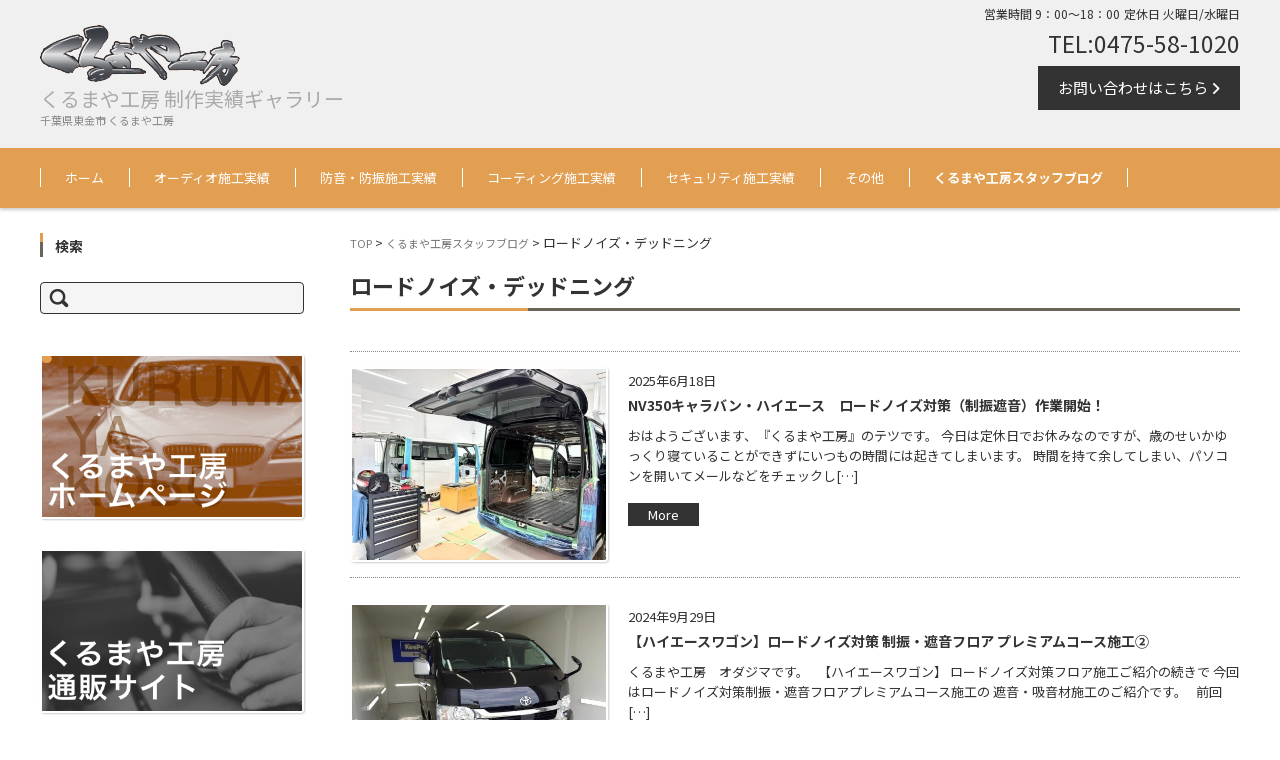

--- FILE ---
content_type: text/html; charset=UTF-8
request_url: https://kurumaya-koubou.com/case/category/blog/road/
body_size: 11073
content:
<!DOCTYPE html>
<html dir="ltr" lang="ja" prefix="og: https://ogp.me/ns#">
<head>
<meta charset="UTF-8">
<meta name="viewport" content="width=device-width, user-scalable=yes, maximum-scale=1.0, minimum-scale=1.0">
<meta name="format-detection" content="telephone=no">

<!-- <link rel="icon" href="https://kurumaya-koubou.com/case/wp-content/themes/mps-themeS/assets/images/common/favicon.ico">
<link rel="apple-touch-icon" href="https://kurumaya-koubou.com/case/wp-content/themes/mps-themeS/assets/images/common/apple-touch-icon.png"> -->

<!-- font -->
<link rel="preconnect" href="https://fonts.googleapis.com">
<link rel="preconnect" href="https://fonts.gstatic.com" crossorigin>
<link href="https://fonts.googleapis.com/css2?family=Noto+Sans+JP:wght@100;300;400;500;700&display=swap" rel="stylesheet">

<!-- css -->
<link rel="stylesheet" href="https://cdnjs.cloudflare.com/ajax/libs/font-awesome/6.4.2/css/all.min.css" integrity="sha512-z3gLpd7yknf1YoNbCzqRKc4qyor8gaKU1qmn+CShxbuBusANI9QpRohGBreCFkKxLhei6S9CQXFEbbKuqLg0DA==" crossorigin="anonymous" referrerpolicy="no-referrer" />

<link rel="stylesheet" href="https://kurumaya-koubou.com/case/wp-content/themes/mps-themeS/assets/css/base.css?20260103115556">
<link rel="stylesheet" href="https://kurumaya-koubou.com/case/wp-content/themes/mps-themeS/assets/css/common.css?20260103115556">
<link rel="stylesheet" href="https://kurumaya-koubou.com/case/wp-content/themes/mps-themeS/assets/css/layout.css?20260103115556">

<script>console.log("Spell CSS")</script>
	<style>img:is([sizes="auto" i], [sizes^="auto," i]) { contain-intrinsic-size: 3000px 1500px }</style>
	
		<!-- All in One SEO 4.9.0 - aioseo.com -->
		<title>ロードノイズ・デッドニング | くるまや工房 制作実績ギャラリー</title>
	<meta name="robots" content="max-image-preview:large" />
	<link rel="canonical" href="https://kurumaya-koubou.com/case/category/blog/road/" />
	<link rel="next" href="https://kurumaya-koubou.com/case/category/blog/road/page/2/" />
	<meta name="generator" content="All in One SEO (AIOSEO) 4.9.0" />
		<script type="application/ld+json" class="aioseo-schema">
			{"@context":"https:\/\/schema.org","@graph":[{"@type":"BreadcrumbList","@id":"https:\/\/kurumaya-koubou.com\/case\/category\/blog\/road\/#breadcrumblist","itemListElement":[{"@type":"ListItem","@id":"https:\/\/kurumaya-koubou.com\/case#listItem","position":1,"name":"\u30db\u30fc\u30e0","item":"https:\/\/kurumaya-koubou.com\/case","nextItem":{"@type":"ListItem","@id":"https:\/\/kurumaya-koubou.com\/case\/category\/blog\/#listItem","name":"\u304f\u308b\u307e\u3084\u5de5\u623f\u30b9\u30bf\u30c3\u30d5\u30d6\u30ed\u30b0"}},{"@type":"ListItem","@id":"https:\/\/kurumaya-koubou.com\/case\/category\/blog\/#listItem","position":2,"name":"\u304f\u308b\u307e\u3084\u5de5\u623f\u30b9\u30bf\u30c3\u30d5\u30d6\u30ed\u30b0","item":"https:\/\/kurumaya-koubou.com\/case\/category\/blog\/","nextItem":{"@type":"ListItem","@id":"https:\/\/kurumaya-koubou.com\/case\/category\/blog\/road\/#listItem","name":"\u30ed\u30fc\u30c9\u30ce\u30a4\u30ba\u30fb\u30c7\u30c3\u30c9\u30cb\u30f3\u30b0"},"previousItem":{"@type":"ListItem","@id":"https:\/\/kurumaya-koubou.com\/case#listItem","name":"\u30db\u30fc\u30e0"}},{"@type":"ListItem","@id":"https:\/\/kurumaya-koubou.com\/case\/category\/blog\/road\/#listItem","position":3,"name":"\u30ed\u30fc\u30c9\u30ce\u30a4\u30ba\u30fb\u30c7\u30c3\u30c9\u30cb\u30f3\u30b0","previousItem":{"@type":"ListItem","@id":"https:\/\/kurumaya-koubou.com\/case\/category\/blog\/#listItem","name":"\u304f\u308b\u307e\u3084\u5de5\u623f\u30b9\u30bf\u30c3\u30d5\u30d6\u30ed\u30b0"}}]},{"@type":"CollectionPage","@id":"https:\/\/kurumaya-koubou.com\/case\/category\/blog\/road\/#collectionpage","url":"https:\/\/kurumaya-koubou.com\/case\/category\/blog\/road\/","name":"\u30ed\u30fc\u30c9\u30ce\u30a4\u30ba\u30fb\u30c7\u30c3\u30c9\u30cb\u30f3\u30b0 | \u304f\u308b\u307e\u3084\u5de5\u623f \u5236\u4f5c\u5b9f\u7e3e\u30ae\u30e3\u30e9\u30ea\u30fc","inLanguage":"ja","isPartOf":{"@id":"https:\/\/kurumaya-koubou.com\/case\/#website"},"breadcrumb":{"@id":"https:\/\/kurumaya-koubou.com\/case\/category\/blog\/road\/#breadcrumblist"}},{"@type":"Organization","@id":"https:\/\/kurumaya-koubou.com\/case\/#organization","name":"\u304f\u308b\u307e\u3084\u5de5\u623f\u3000\u5236\u4f5c\u5b9f\u7e3e\u30ae\u30e3\u30e9\u30ea\u30fc","description":"\u5343\u8449\u770c\u6771\u91d1\u5e02 \u304f\u308b\u307e\u3084\u5de5\u623f","url":"https:\/\/kurumaya-koubou.com\/case\/","telephone":"+81475581020","logo":{"@type":"ImageObject","url":"https:\/\/kurumaya-koubou.com\/case\/wp-content\/themes\/mps-themeS\/assets\/images\/logo.png","@id":"https:\/\/kurumaya-koubou.com\/case\/category\/blog\/road\/#organizationLogo"},"image":{"@id":"https:\/\/kurumaya-koubou.com\/case\/category\/blog\/road\/#organizationLogo"}},{"@type":"WebSite","@id":"https:\/\/kurumaya-koubou.com\/case\/#website","url":"https:\/\/kurumaya-koubou.com\/case\/","name":"\u304f\u308b\u307e\u3084\u5de5\u623f\u3000\u5236\u4f5c\u5b9f\u7e3e\u30ae\u30e3\u30e9\u30ea\u30fc","description":"\u5343\u8449\u770c\u6771\u91d1\u5e02 \u304f\u308b\u307e\u3084\u5de5\u623f","inLanguage":"ja","publisher":{"@id":"https:\/\/kurumaya-koubou.com\/case\/#organization"}}]}
		</script>
		<!-- All in One SEO -->

		<!-- This site uses the Google Analytics by MonsterInsights plugin v9.9.0 - Using Analytics tracking - https://www.monsterinsights.com/ -->
		<!-- Note: MonsterInsights is not currently configured on this site. The site owner needs to authenticate with Google Analytics in the MonsterInsights settings panel. -->
					<!-- No tracking code set -->
				<!-- / Google Analytics by MonsterInsights -->
		<link rel='stylesheet' id='wp-block-library-css' href='https://kurumaya-koubou.com/case/wp-includes/css/dist/block-library/style.min.css?ver=4e003127ddd7d4b3d1f7a925cee97a12' type='text/css' media='all' />
<link rel='stylesheet' id='aioseo/css/src/vue/standalone/blocks/table-of-contents/global.scss-css' href='https://kurumaya-koubou.com/case/wp-content/plugins/all-in-one-seo-pack/dist/Lite/assets/css/table-of-contents/global.e90f6d47.css?ver=4.9.0' type='text/css' media='all' />
<style id='classic-theme-styles-inline-css' type='text/css'>
/*! This file is auto-generated */
.wp-block-button__link{color:#fff;background-color:#32373c;border-radius:9999px;box-shadow:none;text-decoration:none;padding:calc(.667em + 2px) calc(1.333em + 2px);font-size:1.125em}.wp-block-file__button{background:#32373c;color:#fff;text-decoration:none}
</style>
<style id='global-styles-inline-css' type='text/css'>
:root{--wp--preset--aspect-ratio--square: 1;--wp--preset--aspect-ratio--4-3: 4/3;--wp--preset--aspect-ratio--3-4: 3/4;--wp--preset--aspect-ratio--3-2: 3/2;--wp--preset--aspect-ratio--2-3: 2/3;--wp--preset--aspect-ratio--16-9: 16/9;--wp--preset--aspect-ratio--9-16: 9/16;--wp--preset--color--black: #000000;--wp--preset--color--cyan-bluish-gray: #abb8c3;--wp--preset--color--white: #ffffff;--wp--preset--color--pale-pink: #f78da7;--wp--preset--color--vivid-red: #cf2e2e;--wp--preset--color--luminous-vivid-orange: #ff6900;--wp--preset--color--luminous-vivid-amber: #fcb900;--wp--preset--color--light-green-cyan: #7bdcb5;--wp--preset--color--vivid-green-cyan: #00d084;--wp--preset--color--pale-cyan-blue: #8ed1fc;--wp--preset--color--vivid-cyan-blue: #0693e3;--wp--preset--color--vivid-purple: #9b51e0;--wp--preset--gradient--vivid-cyan-blue-to-vivid-purple: linear-gradient(135deg,rgba(6,147,227,1) 0%,rgb(155,81,224) 100%);--wp--preset--gradient--light-green-cyan-to-vivid-green-cyan: linear-gradient(135deg,rgb(122,220,180) 0%,rgb(0,208,130) 100%);--wp--preset--gradient--luminous-vivid-amber-to-luminous-vivid-orange: linear-gradient(135deg,rgba(252,185,0,1) 0%,rgba(255,105,0,1) 100%);--wp--preset--gradient--luminous-vivid-orange-to-vivid-red: linear-gradient(135deg,rgba(255,105,0,1) 0%,rgb(207,46,46) 100%);--wp--preset--gradient--very-light-gray-to-cyan-bluish-gray: linear-gradient(135deg,rgb(238,238,238) 0%,rgb(169,184,195) 100%);--wp--preset--gradient--cool-to-warm-spectrum: linear-gradient(135deg,rgb(74,234,220) 0%,rgb(151,120,209) 20%,rgb(207,42,186) 40%,rgb(238,44,130) 60%,rgb(251,105,98) 80%,rgb(254,248,76) 100%);--wp--preset--gradient--blush-light-purple: linear-gradient(135deg,rgb(255,206,236) 0%,rgb(152,150,240) 100%);--wp--preset--gradient--blush-bordeaux: linear-gradient(135deg,rgb(254,205,165) 0%,rgb(254,45,45) 50%,rgb(107,0,62) 100%);--wp--preset--gradient--luminous-dusk: linear-gradient(135deg,rgb(255,203,112) 0%,rgb(199,81,192) 50%,rgb(65,88,208) 100%);--wp--preset--gradient--pale-ocean: linear-gradient(135deg,rgb(255,245,203) 0%,rgb(182,227,212) 50%,rgb(51,167,181) 100%);--wp--preset--gradient--electric-grass: linear-gradient(135deg,rgb(202,248,128) 0%,rgb(113,206,126) 100%);--wp--preset--gradient--midnight: linear-gradient(135deg,rgb(2,3,129) 0%,rgb(40,116,252) 100%);--wp--preset--font-size--small: 13px;--wp--preset--font-size--medium: 20px;--wp--preset--font-size--large: 36px;--wp--preset--font-size--x-large: 42px;--wp--preset--spacing--20: 0.44rem;--wp--preset--spacing--30: 0.67rem;--wp--preset--spacing--40: 1rem;--wp--preset--spacing--50: 1.5rem;--wp--preset--spacing--60: 2.25rem;--wp--preset--spacing--70: 3.38rem;--wp--preset--spacing--80: 5.06rem;--wp--preset--shadow--natural: 6px 6px 9px rgba(0, 0, 0, 0.2);--wp--preset--shadow--deep: 12px 12px 50px rgba(0, 0, 0, 0.4);--wp--preset--shadow--sharp: 6px 6px 0px rgba(0, 0, 0, 0.2);--wp--preset--shadow--outlined: 6px 6px 0px -3px rgba(255, 255, 255, 1), 6px 6px rgba(0, 0, 0, 1);--wp--preset--shadow--crisp: 6px 6px 0px rgba(0, 0, 0, 1);}:where(.is-layout-flex){gap: 0.5em;}:where(.is-layout-grid){gap: 0.5em;}body .is-layout-flex{display: flex;}.is-layout-flex{flex-wrap: wrap;align-items: center;}.is-layout-flex > :is(*, div){margin: 0;}body .is-layout-grid{display: grid;}.is-layout-grid > :is(*, div){margin: 0;}:where(.wp-block-columns.is-layout-flex){gap: 2em;}:where(.wp-block-columns.is-layout-grid){gap: 2em;}:where(.wp-block-post-template.is-layout-flex){gap: 1.25em;}:where(.wp-block-post-template.is-layout-grid){gap: 1.25em;}.has-black-color{color: var(--wp--preset--color--black) !important;}.has-cyan-bluish-gray-color{color: var(--wp--preset--color--cyan-bluish-gray) !important;}.has-white-color{color: var(--wp--preset--color--white) !important;}.has-pale-pink-color{color: var(--wp--preset--color--pale-pink) !important;}.has-vivid-red-color{color: var(--wp--preset--color--vivid-red) !important;}.has-luminous-vivid-orange-color{color: var(--wp--preset--color--luminous-vivid-orange) !important;}.has-luminous-vivid-amber-color{color: var(--wp--preset--color--luminous-vivid-amber) !important;}.has-light-green-cyan-color{color: var(--wp--preset--color--light-green-cyan) !important;}.has-vivid-green-cyan-color{color: var(--wp--preset--color--vivid-green-cyan) !important;}.has-pale-cyan-blue-color{color: var(--wp--preset--color--pale-cyan-blue) !important;}.has-vivid-cyan-blue-color{color: var(--wp--preset--color--vivid-cyan-blue) !important;}.has-vivid-purple-color{color: var(--wp--preset--color--vivid-purple) !important;}.has-black-background-color{background-color: var(--wp--preset--color--black) !important;}.has-cyan-bluish-gray-background-color{background-color: var(--wp--preset--color--cyan-bluish-gray) !important;}.has-white-background-color{background-color: var(--wp--preset--color--white) !important;}.has-pale-pink-background-color{background-color: var(--wp--preset--color--pale-pink) !important;}.has-vivid-red-background-color{background-color: var(--wp--preset--color--vivid-red) !important;}.has-luminous-vivid-orange-background-color{background-color: var(--wp--preset--color--luminous-vivid-orange) !important;}.has-luminous-vivid-amber-background-color{background-color: var(--wp--preset--color--luminous-vivid-amber) !important;}.has-light-green-cyan-background-color{background-color: var(--wp--preset--color--light-green-cyan) !important;}.has-vivid-green-cyan-background-color{background-color: var(--wp--preset--color--vivid-green-cyan) !important;}.has-pale-cyan-blue-background-color{background-color: var(--wp--preset--color--pale-cyan-blue) !important;}.has-vivid-cyan-blue-background-color{background-color: var(--wp--preset--color--vivid-cyan-blue) !important;}.has-vivid-purple-background-color{background-color: var(--wp--preset--color--vivid-purple) !important;}.has-black-border-color{border-color: var(--wp--preset--color--black) !important;}.has-cyan-bluish-gray-border-color{border-color: var(--wp--preset--color--cyan-bluish-gray) !important;}.has-white-border-color{border-color: var(--wp--preset--color--white) !important;}.has-pale-pink-border-color{border-color: var(--wp--preset--color--pale-pink) !important;}.has-vivid-red-border-color{border-color: var(--wp--preset--color--vivid-red) !important;}.has-luminous-vivid-orange-border-color{border-color: var(--wp--preset--color--luminous-vivid-orange) !important;}.has-luminous-vivid-amber-border-color{border-color: var(--wp--preset--color--luminous-vivid-amber) !important;}.has-light-green-cyan-border-color{border-color: var(--wp--preset--color--light-green-cyan) !important;}.has-vivid-green-cyan-border-color{border-color: var(--wp--preset--color--vivid-green-cyan) !important;}.has-pale-cyan-blue-border-color{border-color: var(--wp--preset--color--pale-cyan-blue) !important;}.has-vivid-cyan-blue-border-color{border-color: var(--wp--preset--color--vivid-cyan-blue) !important;}.has-vivid-purple-border-color{border-color: var(--wp--preset--color--vivid-purple) !important;}.has-vivid-cyan-blue-to-vivid-purple-gradient-background{background: var(--wp--preset--gradient--vivid-cyan-blue-to-vivid-purple) !important;}.has-light-green-cyan-to-vivid-green-cyan-gradient-background{background: var(--wp--preset--gradient--light-green-cyan-to-vivid-green-cyan) !important;}.has-luminous-vivid-amber-to-luminous-vivid-orange-gradient-background{background: var(--wp--preset--gradient--luminous-vivid-amber-to-luminous-vivid-orange) !important;}.has-luminous-vivid-orange-to-vivid-red-gradient-background{background: var(--wp--preset--gradient--luminous-vivid-orange-to-vivid-red) !important;}.has-very-light-gray-to-cyan-bluish-gray-gradient-background{background: var(--wp--preset--gradient--very-light-gray-to-cyan-bluish-gray) !important;}.has-cool-to-warm-spectrum-gradient-background{background: var(--wp--preset--gradient--cool-to-warm-spectrum) !important;}.has-blush-light-purple-gradient-background{background: var(--wp--preset--gradient--blush-light-purple) !important;}.has-blush-bordeaux-gradient-background{background: var(--wp--preset--gradient--blush-bordeaux) !important;}.has-luminous-dusk-gradient-background{background: var(--wp--preset--gradient--luminous-dusk) !important;}.has-pale-ocean-gradient-background{background: var(--wp--preset--gradient--pale-ocean) !important;}.has-electric-grass-gradient-background{background: var(--wp--preset--gradient--electric-grass) !important;}.has-midnight-gradient-background{background: var(--wp--preset--gradient--midnight) !important;}.has-small-font-size{font-size: var(--wp--preset--font-size--small) !important;}.has-medium-font-size{font-size: var(--wp--preset--font-size--medium) !important;}.has-large-font-size{font-size: var(--wp--preset--font-size--large) !important;}.has-x-large-font-size{font-size: var(--wp--preset--font-size--x-large) !important;}
:where(.wp-block-post-template.is-layout-flex){gap: 1.25em;}:where(.wp-block-post-template.is-layout-grid){gap: 1.25em;}
:where(.wp-block-columns.is-layout-flex){gap: 2em;}:where(.wp-block-columns.is-layout-grid){gap: 2em;}
:root :where(.wp-block-pullquote){font-size: 1.5em;line-height: 1.6;}
</style>
</head>

<body data-rsssl=1>
<header class="cmnhead poR">
  <div class="headinfo inner3 flexbox2">
    <div class="headlogo">
      <a href="https://kurumaya-koubou.com/case" rel="home">
        <img src="https://kurumaya-koubou.com/case/wp-content/themes/mps-themeS/assets/images/logo.png" alt="くるまや工房 ロゴ">
      </a>
              <p class="headttl">くるまや工房 制作実績ギャラリー</p>
        <p class="headsubttl">千葉県東金市 くるまや工房</p>
          </div>
    <div class="headcontact">
      <p><span class="time">営業時間 9：00〜18：00</span> <span class="holiday">定休日 火曜日/水曜日</span></p>
      <p class="tel"><a href="tel:0475-58-1020">TEL:0475-58-1020</a></p>
      <div class="morebtn1">
        <a href="https://kurumaya-koubou.com/contact/" target="_brank" rel="noopener noreferrer">お問い合わせはこちら <i class="fa-solid fa-angle-right"></i></a>
      </div>
    </div>
  </div>

  <nav class="cmnnav">
    <div class="inner3">
      <div class="spbtn"><span></span><span></span><span></span></div>
      <ul class="headnav flexbox1">
        <li class="splogo">
          <a href="https://kurumaya-koubou.com/case" rel="home">
            <img src="https://kurumaya-koubou.com/case/wp-content/themes/mps-themeS/assets/images/logo.png" alt="くるまや工房 ロゴ">
            <p>くるまや工房 制作実績ギャラリー</p>
          </a>
        </li>
        <li>
          <a href="https://kurumaya-koubou.com/case" class=""><span>ホーム</span></a></li>
        <li class="haschild haschild1">
          <span class="spchildbtn spchildbtn1"></span>
          <a href="https://kurumaya-koubou.com/case/category/audio/" class=""><span>オーディオ施工実績</span></a>
          <ul class="hnchild hnchild1">
            <li><a href="https://kurumaya-koubou.com/case/category/audio/toyoya/" class="">トヨタ</a></li>
            <li><a href="https://kurumaya-koubou.com/case/category/audio/lexus/" class="">レクサス</a></li>
            <li><a href="https://kurumaya-koubou.com/case/category/audio/nissan/" class="">日産</a></li>
            <li><a href="https://kurumaya-koubou.com/case/category/audio/honda/" class="">ホンダ</a></li>
            <li><a href="https://kurumaya-koubou.com/case/category/audio/subaru/" class="">スバル</a></li>
            <li><a href="https://kurumaya-koubou.com/case/category/audio/mazda/" class="">マツダ</a></li>
            <li><a href="https://kurumaya-koubou.com/case/category/audio/mitsubishi/" class="">三菱</a></li>
            <li><a href="https://kurumaya-koubou.com/case/category/audio/suzuki/" class="">スズキ</a></li>
            <li><a href="https://kurumaya-koubou.com/case/category/audio/daihatsu/" class="">ダイハツ</a></li>
            <li><a href="https://kurumaya-koubou.com/case/category/audio/imported-car/" class="">輸入車</a></li>
            <li><a href="https://kurumaya-koubou.com/case/category/audio/othermodel/" class="">その他</a></li>
          </ul>
        </li>
        <li class="haschild haschild1">
          <span class="spchildbtn spchildbtn1"></span>
          <a href="https://kurumaya-koubou.com/case/category/soundproof/" class=""><span>防音・防振施工実績</span></a>
          <ul class="hnchild hnchild1">
            <li><a href="https://kurumaya-koubou.com/case/category/soundproof/toyota-soundproof/" class="">トヨタ</a></li>
            <li><a href="https://kurumaya-koubou.com/case/category/soundproof/lexus-soundproof/" class="">レクサス</a></li>
            <li><a href="https://kurumaya-koubou.com/case/category/soundproof/nissan-soundproof/" class="">日産</a></li>
            <li><a href="https://kurumaya-koubou.com/case/category/soundproof/honda-soundproof/" class="">ホンダ</a></li>
            <li><a href="https://kurumaya-koubou.com/case/category/soundproof/subaru-soundproof/" class="">スバル</a></li>
            <li><a href="https://kurumaya-koubou.com/case/category/soundproof/mazda-soundproof/" class="">マツダ</a></li>
            <li><a href="https://kurumaya-koubou.com/case/category/soundproof/mitsubishi-soundproof/" class="">三菱</a></li>
            <li><a href="https://kurumaya-koubou.com/case/category/soundproof/suzuki-soundproof/" class="">スズキ</a></li>
            <li><a href="https://kurumaya-koubou.com/case/category/soundproof/daihatsu-soundproof/" class="">ダイハツ</a></li>
            <li><a href="https://kurumaya-koubou.com/case/category/soundproof/imported-car-soundproof/" class="">輸入車</a></li>
            <li><a href="https://kurumaya-koubou.com/case/category/soundproof/othermodel-soundproof/" class="">その他</a></li>
          </ul>
        </li>
        <li class="haschild haschild1">
          <span class="spchildbtn spchildbtn1"></span>
          <a href="https://kurumaya-koubou.com/case/category/coating/" class=""><span>コーティング施工実績</span></a>
          <ul class="hnchild hnchild1">
            <li><a href="https://kurumaya-koubou.com/case/category/coating/toyota-coating/" class="">トヨタ</a></li>
            <li><a href="https://kurumaya-koubou.com/case/category/coating/lexus-coating/" class="">レクサス</a></li>
            <li><a href="https://kurumaya-koubou.com/case/category/coating/nissan-coating/" class="">日産</a></li>
            <li><a href="https://kurumaya-koubou.com/case/category/coating/honda-coating/" class="">ホンダ</a></li>
            <li><a href="https://kurumaya-koubou.com/case/category/coating/subaru-coating/" class="">スバル</a></li>
            <li><a href="https://kurumaya-koubou.com/case/category/coating/mazda-coating/" class="">マツダ</a></li>
            <li><a href="https://kurumaya-koubou.com/case/category/coating/mitsubishi-coating/" class="">三菱</a></li>
            <li><a href="https://kurumaya-koubou.com/case/category/coating/suzuki-coating/" class="">スズキ</a></li>
            <li><a href="https://kurumaya-koubou.com/case/category/coating/daihatsu-coating/" class="">ダイハツ</a></li>
            <li><a href="https://kurumaya-koubou.com/case/category/coating/imported-car-coating/" class="">輸入車</a></li>
            <li><a href="https://kurumaya-koubou.com/case/category/coating/othermodel-coating/" class="">その他</a></li>
          </ul>
        </li>
        <li class="haschild haschild1">
          <span class="spchildbtn spchildbtn1"></span>
          <a href="https://kurumaya-koubou.com/case/category/security/" class=""><span>セキュリティ施工実績</span></a>
          <ul class="hnchild hnchild1">
            <li><a href="https://kurumaya-koubou.com/case/category/security/toyota-security/" class="">トヨタ</a></li>
            <li><a href="https://kurumaya-koubou.com/case/category/security/lexus-security/" class="">レクサス</a></li>
            <li><a href="https://kurumaya-koubou.com/case/category/security/nissan-security/" class="">日産</a></li>
            <li><a href="https://kurumaya-koubou.com/case/category/security/honda-security/" class="">ホンダ</a></li>
            <li><a href="https://kurumaya-koubou.com/case/category/security/subaru-security/" class="">スバル</a></li>
            <li><a href="https://kurumaya-koubou.com/case/category/security/mazda-security/" class="">マツダ</a></li>
            <li><a href="https://kurumaya-koubou.com/case/category/security/mitsubishi-security/" class="">三菱</a></li>
            <li><a href="https://kurumaya-koubou.com/case/category/security/suzuki-security/" class="">スズキ</a></li>
            <li><a href="https://kurumaya-koubou.com/case/category/security/daihatsu-security/" class="">ダイハツ</a></li>
            <li><a href="https://kurumaya-koubou.com/case/category/security/imported-car-security/" class="">輸入車</a></li>
            <li><a href="https://kurumaya-koubou.com/case/category/security/othermodel-security/" class="">その他</a></li>
          </ul>
        </li>
        <li class="haschild haschild1">
          <span class="spchildbtn spchildbtn1"></span>
          <a href="https://kurumaya-koubou.com/case/category/other/" class=""><span>その他</span></a>
          <ul class="hnchild hnchild1">
            <li><a href="https://kurumaya-koubou.com/case/category/other/toyota-other/" class="">トヨタ</a></li>
            <li><a href="https://kurumaya-koubou.com/case/category/other/lexus-other/" class="">レクサス</a></li>
            <li><a href="https://kurumaya-koubou.com/case/category/other/nissan-other/" class="">日産</a></li>
            <li><a href="https://kurumaya-koubou.com/case/category/other/honda-other/" class="">ホンダ</a></li>
            <li><a href="https://kurumaya-koubou.com/case/category/other/subaru-other/" class="">スバル</a></li>
            <li><a href="https://kurumaya-koubou.com/case/category/other/mazda-other/" class="">マツダ</a></li>
            <li><a href="https://kurumaya-koubou.com/case/category/other/mitsubishi-other/" class="">三菱</a></li>
            <li><a href="https://kurumaya-koubou.com/case/category/other/suzuki-other/" class="">スズキ</a></li>
            <li><a href="https://kurumaya-koubou.com/case/category/other/daihatsu-other/" class="">ダイハツ</a></li>
            <li><a href="https://kurumaya-koubou.com/case/category/other/imported-car-other/" class="">輸入車</a></li>
            <li><a href="https://kurumaya-koubou.com/case/category/other/othermodel-other/" class="">その他</a></li>
          </ul>
        </li>
        <li class="haschild haschild1">
          <span class="spchildbtn spchildbtn1"></span>
          <a href="https://kurumaya-koubou.com/case/category/blog/" class="nowpage"><span>くるまや工房スタッフブログ</span></a>
          <ul class="hnchild hnchild1">
            <li class="haschild haschild2">
            <span class="spchildbtn spchildbtn2"></span>
              <a href="https://kurumaya-koubou.com/case/category/blog/maker/" class="">各メーカー</a>
              <ul class="hnchild hnchild2">
                <li><a href="https://kurumaya-koubou.com/case/category/blog/maker/toyota-blog/" class="">トヨタ</a></li>
                <li><a href="https://kurumaya-koubou.com/case/category/blog/maker/lexus-blog/" class="">レクサス</a></li>
                <li><a href="https://kurumaya-koubou.com/case/category/blog/maker/honda-blog/" class="">ホンダ</a></li>
                <li><a href="https://kurumaya-koubou.com/case/category/blog/maker/nissan-blog/" class="">日産</a></li>
                <li><a href="https://kurumaya-koubou.com/case/category/blog/maker/mazda-blog/" class="">マツダ</a></li>
                <li><a href="https://kurumaya-koubou.com/case/category/blog/maker/subaru-blog/" class="">スバル</a></li>
                <li><a href="https://kurumaya-koubou.com/case/category/blog/maker/mitsubishi-blog/" class="">三菱</a></li>
                <li><a href="https://kurumaya-koubou.com/case/category/blog/maker/suzuki-blog/" class="">スズキ</a></li>
                <li><a href="https://kurumaya-koubou.com/case/category/blog/maker/daihatsu-blog/" class="">ダイハツ</a></li>
                <li><a href="https://kurumaya-koubou.com/case/category/blog/maker/imported-car-blog/" class="">輸入車</a></li>
                <li><a href="https://kurumaya-koubou.com/case/category/blog/maker/othermodel-blog/" class="">その他</a></li>
              </ul>
            </li>
            <li><a href="https://kurumaya-koubou.com/case/category/blog/days/" class="">日々の出来事</a></li>
            <li><a href="https://kurumaya-koubou.com/case/category/blog/about/" class="">くるまや工房について</a></li>
            <li><a href="https://kurumaya-koubou.com/case/category/blog/cmp/" class="">キャンペーン</a></li>
            <li><a href="https://kurumaya-koubou.com/case/category/blog/event/" class="">イベント</a></li>
            <li><a href="https://kurumaya-koubou.com/case/category/blog/product/" class="">商品紹介</a></li>
            <li><a href="https://kurumaya-koubou.com/case/category/blog/media-blog/" class="">取材・掲載</a></li>
            <li><a href="https://kurumaya-koubou.com/case/category/blog/painting/" class="">塗装関係</a></li>
            <li><a href="https://kurumaya-koubou.com/case/category/blog/demo/" class="">デモカー</a></li>
            <li><a href="https://kurumaya-koubou.com/case/category/blog/road/" class="nowpage">ロードノイズ・デッドニング</a></li>
            <li><a href="https://kurumaya-koubou.com/case/category/blog/caraudio-festival/" class="">後付けサンルーフ</a></li>
          </ul>
        </li>
      </ul>
    </div>
  </nav>
</header><main class="cmnmain archivemain">
<div class="inner3 ">
  <div class="flexbox2 frr">
    <article class="maincontent">
      <div class="cmn-breadcrumb">
        <div class="inner1" typeof="BreadcrumbList" vocab="https://schema.org/">
          <!-- Breadcrumb NavXT 7.4.1 -->
<span property="itemListElement" typeof="ListItem"><a property="item" typeof="WebPage" title="くるまや工房　制作実績ギャラリーへ移動する" href="https://kurumaya-koubou.com/case" class="home" ><span property="name">TOP</span></a><meta property="position" content="1"></span> &gt; <span property="itemListElement" typeof="ListItem"><a property="item" typeof="WebPage" title="Go to the くるまや工房スタッフブログ カテゴリー archives." href="https://kurumaya-koubou.com/case/category/blog/" class="taxonomy category" ><span property="name">くるまや工房スタッフブログ</span></a><meta property="position" content="2"></span> &gt; <span property="itemListElement" typeof="ListItem"><span property="name" class="archive taxonomy category current-item">ロードノイズ・デッドニング</span><meta property="url" content="https://kurumaya-koubou.com/case/category/blog/road/"><meta property="position" content="3"></span>        </div>
      </div>
      <div class="ttlbox1">
        <h1 class="ttl">ロードノイズ・デッドニング</h1>
      </div>
      <div class="mainloop">
                <ul>
                      <li id="post-74978">
              <a href="https://kurumaya-koubou.com/case/blog/74978/" class="flexbox2 fafs">
                <div class="fimgbox">
                                      <img width="500" height="375" src="https://kurumaya-koubou.com/case/wp-content/uploads/2025/06/img_5302-1.jpg" class="attachment-full size-full wp-post-image" alt="" decoding="async" fetchpriority="high" srcset="https://kurumaya-koubou.com/case/wp-content/uploads/2025/06/img_5302-1.jpg 500w, https://kurumaya-koubou.com/case/wp-content/uploads/2025/06/img_5302-1-300x225.jpg 300w, https://kurumaya-koubou.com/case/wp-content/uploads/2025/06/img_5302-1-133x100.jpg 133w" sizes="(max-width: 500px) 100vw, 500px" /> 
                                  </div>
                <div class="fbox">
                  <time datetime="2025.06.18">2025年6月18日</time>
                  <h3 class="ttl">NV350キャラバン・ハイエース　ロードノイズ対策（制振遮音）作業開始！</h3>
                  <p class="txt">
                    おはようございます、『くるまや工房』のテツです。 今日は定休日でお休みなのですが、歳のせいかゆっくり寝ていることができずにいつもの時間には起きてしまいます。 時間を持て余してしまい、パソコンを開いてメールなどをチェックし[…]                  </p>
                  <div class="morebtn">
                    <span>More</span>
                  </div>
                </div>
              </a>
            </li>
                      <li id="post-71261">
              <a href="https://kurumaya-koubou.com/case/soundproof/71261/" class="flexbox2 fafs">
                <div class="fimgbox">
                                      <img width="500" height="375" src="https://kurumaya-koubou.com/case/wp-content/uploads/2024/09/img_4723-1-1.jpg" class="attachment-full size-full wp-post-image" alt="" decoding="async" srcset="https://kurumaya-koubou.com/case/wp-content/uploads/2024/09/img_4723-1-1.jpg 500w, https://kurumaya-koubou.com/case/wp-content/uploads/2024/09/img_4723-1-1-300x225.jpg 300w, https://kurumaya-koubou.com/case/wp-content/uploads/2024/09/img_4723-1-1-133x100.jpg 133w" sizes="(max-width: 500px) 100vw, 500px" /> 
                                  </div>
                <div class="fbox">
                  <time datetime="2024.09.29">2024年9月29日</time>
                  <h3 class="ttl">【ハイエースワゴン】ロードノイズ対策 制振・遮音フロア プレミアムコース施工②</h3>
                  <p class="txt">
                    くるまや工房　オダジマです。 &nbsp; 【ハイエースワゴン】 ロードノイズ対策フロア施工ご紹介の続きで 今回はロードノイズ対策制振・遮音フロアプレミアムコース施工の 遮音・吸音材施工のご紹介です。 &nbsp; 前回[…]                  </p>
                  <div class="morebtn">
                    <span>More</span>
                  </div>
                </div>
              </a>
            </li>
                      <li id="post-70408">
              <a href="https://kurumaya-koubou.com/case/blog/70408/" class="flexbox2 fafs">
                <div class="fimgbox">
                                      <img width="500" height="375" src="https://kurumaya-koubou.com/case/wp-content/uploads/2024/07/img_8567-1.jpg" class="attachment-full size-full wp-post-image" alt="" decoding="async" srcset="https://kurumaya-koubou.com/case/wp-content/uploads/2024/07/img_8567-1.jpg 500w, https://kurumaya-koubou.com/case/wp-content/uploads/2024/07/img_8567-1-300x225.jpg 300w" sizes="(max-width: 500px) 100vw, 500px" /> 
                                  </div>
                <div class="fbox">
                  <time datetime="2024.07.23">2024年7月23日</time>
                  <h3 class="ttl">休日出勤！</h3>
                  <p class="txt">
                    こんにちは、『くるまや工房』のテツです。 火曜日、水曜日は定休日ですが忙しすぎて・・・ 今日は全員休日出勤です。 今日はロードノイズ対策（制振遮音）の作業が多く、ノアはタイヤハウスの制振遮音作業中です。 フェンダーライナ[…]                  </p>
                  <div class="morebtn">
                    <span>More</span>
                  </div>
                </div>
              </a>
            </li>
                      <li id="post-69232">
              <a href="https://kurumaya-koubou.com/case/soundproof/69232/" class="flexbox2 fafs">
                <div class="fimgbox">
                                      <img width="500" height="375" src="https://kurumaya-koubou.com/case/wp-content/uploads/2024/05/img_2354-1-1.jpg" class="attachment-full size-full wp-post-image" alt="" decoding="async" srcset="https://kurumaya-koubou.com/case/wp-content/uploads/2024/05/img_2354-1-1.jpg 500w, https://kurumaya-koubou.com/case/wp-content/uploads/2024/05/img_2354-1-1-300x225.jpg 300w" sizes="(max-width: 500px) 100vw, 500px" /> 
                                  </div>
                <div class="fbox">
                  <time datetime="2024.05.18">2024年5月18日</time>
                  <h3 class="ttl">【RC系オデッセイ】ロードノイズ対策フロントタイヤハウスカバー制振・遮音施工</h3>
                  <p class="txt">
                    &nbsp; くるまや工房  オダジマです。 &nbsp; 【RC系オデッセイ】 車内に響く走行時のタイヤからのロードノイズ軽減に効果を 発揮するタイヤハウスカバー・フェンダー内部制振・遮音施工の ご紹介です。 フロント[…]                  </p>
                  <div class="morebtn">
                    <span>More</span>
                  </div>
                </div>
              </a>
            </li>
                      <li id="post-63598">
              <a href="https://kurumaya-koubou.com/case/soundproof/63598/" class="flexbox2 fafs">
                <div class="fimgbox">
                                      <img width="640" height="480" src="https://kurumaya-koubou.com/case/wp-content/uploads/2023/07/rn-hari_top.jpg" class="attachment-full size-full wp-post-image" alt="" decoding="async" srcset="https://kurumaya-koubou.com/case/wp-content/uploads/2023/07/rn-hari_top.jpg 640w, https://kurumaya-koubou.com/case/wp-content/uploads/2023/07/rn-hari_top-300x225.jpg 300w" sizes="(max-width: 640px) 100vw, 640px" /> 
                                  </div>
                <div class="fbox">
                  <time datetime="2023.07.29">2023年7月29日</time>
                  <h3 class="ttl">【トヨタ・ハリアー】フロント＆リアタイヤハウスの制振遮音施工でロードノイズ対策♪</h3>
                  <p class="txt">
                    &nbsp; 本日ご紹介するのは、ロードノイズの部分別制振遮音対策としてフロント＆リアタイヤハウスの制振遮音施工をご用命いただきましたトヨタ ハリアー（80系）です。 &nbsp; ロードノイズは走行中にタイヤが路面を叩[…]                  </p>
                  <div class="morebtn">
                    <span>More</span>
                  </div>
                </div>
              </a>
            </li>
                      <li id="post-62322">
              <a href="https://kurumaya-koubou.com/case/soundproof/62322/" class="flexbox2 fafs">
                <div class="fimgbox">
                                      <img width="640" height="480" src="https://kurumaya-koubou.com/case/wp-content/uploads/2023/06/cx60_1.jpg" class="attachment-full size-full wp-post-image" alt="" decoding="async" srcset="https://kurumaya-koubou.com/case/wp-content/uploads/2023/06/cx60_1.jpg 640w, https://kurumaya-koubou.com/case/wp-content/uploads/2023/06/cx60_1-300x225.jpg 300w" sizes="(max-width: 640px) 100vw, 640px" /> 
                                  </div>
                <div class="fbox">
                  <time datetime="2023.06.23">2023年6月23日</time>
                  <h3 class="ttl">【マツダ・CX-60】前後タイヤハウスカバー＆フェンダー内部の制振遮音施工で静音化</h3>
                  <p class="txt">
                    &nbsp; 本日ご紹介するのは、ロードノイズ対策としてフロント＆リアタイヤハウスの制振遮音施工をご用命いただきましたマツダ CX-60です。 &nbsp; ロードノイズの根源ともいえるタイヤハウス周辺に制振遮音施工をす[…]                  </p>
                  <div class="morebtn">
                    <span>More</span>
                  </div>
                </div>
              </a>
            </li>
                      <li id="post-60989">
              <a href="https://kurumaya-koubou.com/case/soundproof/60989/" class="flexbox2 fafs">
                <div class="fimgbox">
                                      <img width="500" height="375" src="https://kurumaya-koubou.com/case/wp-content/uploads/2023/05/img_1174.jpg" class="attachment-full size-full wp-post-image" alt="" decoding="async" srcset="https://kurumaya-koubou.com/case/wp-content/uploads/2023/05/img_1174.jpg 500w, https://kurumaya-koubou.com/case/wp-content/uploads/2023/05/img_1174-300x225.jpg 300w" sizes="(max-width: 500px) 100vw, 500px" /> 
                                  </div>
                <div class="fbox">
                  <time datetime="2023.05.21">2023年5月21日</time>
                  <h3 class="ttl">【日産・デイズ】フェンダー内部とタイヤハウスカバーの制振遮音施工で車内の静音化♪</h3>
                  <p class="txt">
                    &nbsp; 本日ご紹介するのは、タイヤハウス内の制振遮音施工をご用命いただきました日産 デイズ（B21W）です。 &nbsp; 不快なロードノイズは、走行中にタイヤが路面を叩くパターンノイズとタイヤ内の空気が振動する空[…]                  </p>
                  <div class="morebtn">
                    <span>More</span>
                  </div>
                </div>
              </a>
            </li>
                      <li id="post-59410">
              <a href="https://kurumaya-koubou.com/case/blog/59410/" class="flexbox2 fafs">
                <div class="fimgbox">
                                      <img width="640" height="480" src="https://kurumaya-koubou.com/case/wp-content/uploads/2023/04/stp_doty2022-1.jpg" class="attachment-full size-full wp-post-image" alt="" decoding="async" srcset="https://kurumaya-koubou.com/case/wp-content/uploads/2023/04/stp_doty2022-1.jpg 640w, https://kurumaya-koubou.com/case/wp-content/uploads/2023/04/stp_doty2022-1-300x225.jpg 300w" sizes="(max-width: 640px) 100vw, 640px" /> 
                                  </div>
                <div class="fbox">
                  <time datetime="2023.04.13">2023年4月13日</time>
                  <h3 class="ttl">【5度目の受賞となる快挙達成】StP ディーラー・オブ・ザ・イヤー2022受賞！</h3>
                  <p class="txt">
                    &nbsp; いつも、くるまや工房のブログをご覧いただき、誠にありがとうございます。 &nbsp; このたび『くるまや工房』は、数多くの海外ブランドの輸入元であるイース・コーポレーションの2022年度優秀ディーラー表彰に[…]                  </p>
                  <div class="morebtn">
                    <span>More</span>
                  </div>
                </div>
              </a>
            </li>
                      <li id="post-57134">
              <a href="https://kurumaya-koubou.com/case/soundproof/57134/" class="flexbox2 fafs">
                <div class="fimgbox">
                                      <img width="620" height="465" src="https://kurumaya-koubou.com/case/wp-content/uploads/2023/03/caravan52.jpg" class="attachment-full size-full wp-post-image" alt="" decoding="async" srcset="https://kurumaya-koubou.com/case/wp-content/uploads/2023/03/caravan52.jpg 620w, https://kurumaya-koubou.com/case/wp-content/uploads/2023/03/caravan52-300x225.jpg 300w" sizes="(max-width: 620px) 100vw, 620px" /> 
                                  </div>
                <div class="fbox">
                  <time datetime="2023.03.18">2023年3月18日</time>
                  <h3 class="ttl">【NV350キャラバン】ロードノイズ対策：フロントドア＆センターピラー制振遮音施工</h3>
                  <p class="txt">
                    &nbsp; 日産NV350キャラバンのロードノイズ対策の最終回は、オプションメニューのフロントドアの制振遮音施工です。 &nbsp; 今回は走行中のロードノイズを静かにすることを優先とした制振遮音施工がお客様のご依頼で[…]                  </p>
                  <div class="morebtn">
                    <span>More</span>
                  </div>
                </div>
              </a>
            </li>
                      <li id="post-57280">
              <a href="https://kurumaya-koubou.com/case/soundproof/57280/" class="flexbox2 fafs">
                <div class="fimgbox">
                                      <img width="620" height="465" src="https://kurumaya-koubou.com/case/wp-content/uploads/2023/03/caravan58.jpg" class="attachment-full size-full wp-post-image" alt="" decoding="async" srcset="https://kurumaya-koubou.com/case/wp-content/uploads/2023/03/caravan58.jpg 620w, https://kurumaya-koubou.com/case/wp-content/uploads/2023/03/caravan58-300x225.jpg 300w" sizes="(max-width: 620px) 100vw, 620px" /> 
                                  </div>
                <div class="fbox">
                  <time datetime="2023.03.17">2023年3月17日</time>
                  <h3 class="ttl">【NV350キャラバン】ロードノイズ対策：スライドドア＆バックドア制振遮音施工</h3>
                  <p class="txt">
                    &nbsp; 本日ご紹介するのは、日産NV350キャラバンのロードノイズ対策の4回目、オプションメニューのスライドドアとバックドアの制振遮音施工です。 &nbsp; 日産NV350キャラバンの「ロードノイズ対策」第1回～[…]                  </p>
                  <div class="morebtn">
                    <span>More</span>
                  </div>
                </div>
              </a>
            </li>
                            </ul>
      </div>
      
              <div class="pagination">
          <span aria-current="page" class="page-numbers current">1</span>
<a class="page-numbers" href="https://kurumaya-koubou.com/case/category/blog/road/page/2/">2</a>
<span class="page-numbers dots">&hellip;</span>
<a class="page-numbers" href="https://kurumaya-koubou.com/case/category/blog/road/page/7/">7</a>
<a class="next page-numbers" href="https://kurumaya-koubou.com/case/category/blog/road/page/2/">新しい記事</a>        </div>
          </article>
    <!-- サイドバー -->

<aside class="sidebar">
  <div class="sidecotnent side-search">
    <h3 class="sidettl">検索</h3>
    <form role="search" method="get" id="searchform" class="searchform" action="https://kurumaya-koubou.com/case">
      <div>
        <label class="screen-reader-text" for="s">検索:</label>
        <input type="text" value="" name="s" id="s">
        <input type="submit" id="searchsubmit" value="検索">
      </div>
    </form>
  </div>

  <ul class="sidecotnent side-bnr">
    <li>
      <a href="https://kurumaya-koubou.com/" target="_brank" rel="noopener noreferrer">
        <img src="https://kurumaya-koubou.com/case/wp-content/themes/mps-themeS/assets/images/sidebnr1.png" alt="くるまや工房ホームページ バナーリンク">
      </a>
    </li>
    <li>
      <a href="https://kurumaya-koubou.net" target="_brank" rel="noopener noreferrer">
        <img src="https://kurumaya-koubou.com/case/wp-content/themes/mps-themeS/assets/images/sidebnr2.png" alt="くるまや工房通販サイト バナーリンク">
      </a>
    </li>
  </ul>

  <div class="sidecotnent side-archive side-archive-blog">
    <h3 class="sidettl">くるまや工房スタッフブログ</h3>
    <ul>
                                  <li id="post-76142">
          <a href="https://kurumaya-koubou.com/case/info/76142/">
            <time datetime="2025.10.01">2025年10月1日</time>
            <p class="sattl">
              【カーセキュリティキャンペーン】受付終了は令和7年12月28...            </p>
          </a>
        </li>
                <li id="post-75907">
          <a href="https://kurumaya-koubou.com/case/blog/75907/">
            <time datetime="2025.09.09">2025年9月9日</time>
            <p class="sattl">
              CX-5 BOSEサウンドシステムからスピーカー交換のお客様...            </p>
          </a>
        </li>
                <li id="post-75426">
          <a href="https://kurumaya-koubou.com/case/info/75426/">
            <time datetime="2025.08.02">2025年8月2日</time>
            <p class="sattl">
              【★KeePerコーティング★10％お値引きキャンペーン★】            </p>
          </a>
        </li>
                <li id="post-75292">
          <a href="https://kurumaya-koubou.com/case/blog/75292/">
            <time datetime="2025.07.11">2025年7月11日</time>
            <p class="sattl">
              今日はクイックリペアやクリア断熱フィルム、カーセキュリティの...            </p>
          </a>
        </li>
                <li id="post-75103">
          <a href="https://kurumaya-koubou.com/case/blog/75103/">
            <time datetime="2025.07.01">2025年7月1日</time>
            <p class="sattl">
              今日から新入社員が加わり、総勢13名体制になりました。            </p>
          </a>
        </li>
                  </ul>
  </div>

  <div class="sidecotnent side-archive side-archive-campaign">
    <h3 class="sidettl">キャンペーン</h3>
    <ul>
                                  <li id="post-76142">
          <a href="https://kurumaya-koubou.com/case/info/76142/">
            <time datetime="2025.10.01">2025年10月1日</time>
            <p class="sattl">
              【カーセキュリティキャンペーン】受付終了は令和7年12月28...            </p>
          </a>
        </li>
                <li id="post-75426">
          <a href="https://kurumaya-koubou.com/case/info/75426/">
            <time datetime="2025.08.02">2025年8月2日</time>
            <p class="sattl">
              【★KeePerコーティング★10％お値引きキャンペーン★】            </p>
          </a>
        </li>
                <li id="post-70268">
          <a href="https://kurumaya-koubou.com/case/info/70268/">
            <time datetime="2024.07.17">2024年7月17日</time>
            <p class="sattl">
              【カーセキュリティ】キャンペーン終了のご案内            </p>
          </a>
        </li>
                  </ul>
  </div>

  <div class="sidecotnent side-archive side-archive-infomation">
    <h3 class="sidettl">お知らせ</h3>
    <ul>
                                  <li id="post-77244">
          <a href="https://kurumaya-koubou.com/case/news/77244/">
            <time datetime="2025.12.16">2025年12月16日</time>
            <p class="sattl">
              年末年始営業のご案内です。            </p>
          </a>
        </li>
                <li id="post-75421">
          <a href="https://kurumaya-koubou.com/case/news/75421/">
            <time datetime="2025.08.01">2025年8月1日</time>
            <p class="sattl">
              夏季休暇のご案内            </p>
          </a>
        </li>
                <li id="post-74226">
          <a href="https://kurumaya-koubou.com/case/news/74226/">
            <time datetime="2025.04.21">2025年4月21日</time>
            <p class="sattl">
              ゴールデンウィークの営業ご案内            </p>
          </a>
        </li>
                  </ul>
  </div>

  <div class="sidecotnent side-selectmonth">
    <h3 class="sidettl">月別アーカイブ</h3>
    <select name="archive-dropdown" onChange='document.location.href=this.options[this.selectedIndex].value;'> 
      <option value="">月を選択</option> 
      	<option value='https://kurumaya-koubou.com/case/date/2025/12/'> 2025年12月 &nbsp;(26)</option>
	<option value='https://kurumaya-koubou.com/case/date/2025/11/'> 2025年11月 &nbsp;(24)</option>
	<option value='https://kurumaya-koubou.com/case/date/2025/10/'> 2025年10月 &nbsp;(27)</option>
	<option value='https://kurumaya-koubou.com/case/date/2025/09/'> 2025年9月 &nbsp;(22)</option>
	<option value='https://kurumaya-koubou.com/case/date/2025/08/'> 2025年8月 &nbsp;(25)</option>
	<option value='https://kurumaya-koubou.com/case/date/2025/07/'> 2025年7月 &nbsp;(31)</option>
	<option value='https://kurumaya-koubou.com/case/date/2025/06/'> 2025年6月 &nbsp;(25)</option>
	<option value='https://kurumaya-koubou.com/case/date/2025/05/'> 2025年5月 &nbsp;(30)</option>
	<option value='https://kurumaya-koubou.com/case/date/2025/04/'> 2025年4月 &nbsp;(32)</option>
	<option value='https://kurumaya-koubou.com/case/date/2025/03/'> 2025年3月 &nbsp;(31)</option>
	<option value='https://kurumaya-koubou.com/case/date/2025/02/'> 2025年2月 &nbsp;(28)</option>
	<option value='https://kurumaya-koubou.com/case/date/2025/01/'> 2025年1月 &nbsp;(31)</option>
	<option value='https://kurumaya-koubou.com/case/date/2024/12/'> 2024年12月 &nbsp;(30)</option>
	<option value='https://kurumaya-koubou.com/case/date/2024/11/'> 2024年11月 &nbsp;(31)</option>
	<option value='https://kurumaya-koubou.com/case/date/2024/10/'> 2024年10月 &nbsp;(31)</option>
	<option value='https://kurumaya-koubou.com/case/date/2024/09/'> 2024年9月 &nbsp;(21)</option>
	<option value='https://kurumaya-koubou.com/case/date/2024/08/'> 2024年8月 &nbsp;(31)</option>
	<option value='https://kurumaya-koubou.com/case/date/2024/07/'> 2024年7月 &nbsp;(33)</option>
	<option value='https://kurumaya-koubou.com/case/date/2024/06/'> 2024年6月 &nbsp;(30)</option>
	<option value='https://kurumaya-koubou.com/case/date/2024/05/'> 2024年5月 &nbsp;(35)</option>
	<option value='https://kurumaya-koubou.com/case/date/2024/04/'> 2024年4月 &nbsp;(31)</option>
	<option value='https://kurumaya-koubou.com/case/date/2024/03/'> 2024年3月 &nbsp;(34)</option>
	<option value='https://kurumaya-koubou.com/case/date/2024/02/'> 2024年2月 &nbsp;(29)</option>
	<option value='https://kurumaya-koubou.com/case/date/2024/01/'> 2024年1月 &nbsp;(32)</option>
	<option value='https://kurumaya-koubou.com/case/date/2023/12/'> 2023年12月 &nbsp;(39)</option>
	<option value='https://kurumaya-koubou.com/case/date/2023/11/'> 2023年11月 &nbsp;(30)</option>
	<option value='https://kurumaya-koubou.com/case/date/2023/10/'> 2023年10月 &nbsp;(40)</option>
	<option value='https://kurumaya-koubou.com/case/date/2023/09/'> 2023年9月 &nbsp;(38)</option>
	<option value='https://kurumaya-koubou.com/case/date/2023/08/'> 2023年8月 &nbsp;(35)</option>
	<option value='https://kurumaya-koubou.com/case/date/2023/07/'> 2023年7月 &nbsp;(43)</option>
	<option value='https://kurumaya-koubou.com/case/date/2023/06/'> 2023年6月 &nbsp;(52)</option>
	<option value='https://kurumaya-koubou.com/case/date/2023/05/'> 2023年5月 &nbsp;(50)</option>
	<option value='https://kurumaya-koubou.com/case/date/2023/04/'> 2023年4月 &nbsp;(55)</option>
	<option value='https://kurumaya-koubou.com/case/date/2023/03/'> 2023年3月 &nbsp;(47)</option>
	<option value='https://kurumaya-koubou.com/case/date/2023/02/'> 2023年2月 &nbsp;(33)</option>
	<option value='https://kurumaya-koubou.com/case/date/2023/01/'> 2023年1月 &nbsp;(29)</option>
	<option value='https://kurumaya-koubou.com/case/date/2022/12/'> 2022年12月 &nbsp;(34)</option>
	<option value='https://kurumaya-koubou.com/case/date/2022/11/'> 2022年11月 &nbsp;(36)</option>
	<option value='https://kurumaya-koubou.com/case/date/2022/10/'> 2022年10月 &nbsp;(33)</option>
	<option value='https://kurumaya-koubou.com/case/date/2022/09/'> 2022年9月 &nbsp;(37)</option>
	<option value='https://kurumaya-koubou.com/case/date/2022/08/'> 2022年8月 &nbsp;(26)</option>
	<option value='https://kurumaya-koubou.com/case/date/2022/07/'> 2022年7月 &nbsp;(20)</option>
	<option value='https://kurumaya-koubou.com/case/date/2022/06/'> 2022年6月 &nbsp;(38)</option>
	<option value='https://kurumaya-koubou.com/case/date/2022/05/'> 2022年5月 &nbsp;(43)</option>
	<option value='https://kurumaya-koubou.com/case/date/2022/04/'> 2022年4月 &nbsp;(36)</option>
	<option value='https://kurumaya-koubou.com/case/date/2022/03/'> 2022年3月 &nbsp;(43)</option>
	<option value='https://kurumaya-koubou.com/case/date/2022/02/'> 2022年2月 &nbsp;(43)</option>
	<option value='https://kurumaya-koubou.com/case/date/2022/01/'> 2022年1月 &nbsp;(49)</option>
	<option value='https://kurumaya-koubou.com/case/date/2021/12/'> 2021年12月 &nbsp;(48)</option>
	<option value='https://kurumaya-koubou.com/case/date/2021/11/'> 2021年11月 &nbsp;(46)</option>
	<option value='https://kurumaya-koubou.com/case/date/2021/10/'> 2021年10月 &nbsp;(52)</option>
	<option value='https://kurumaya-koubou.com/case/date/2021/09/'> 2021年9月 &nbsp;(50)</option>
	<option value='https://kurumaya-koubou.com/case/date/2021/08/'> 2021年8月 &nbsp;(53)</option>
	<option value='https://kurumaya-koubou.com/case/date/2021/07/'> 2021年7月 &nbsp;(53)</option>
	<option value='https://kurumaya-koubou.com/case/date/2021/06/'> 2021年6月 &nbsp;(52)</option>
	<option value='https://kurumaya-koubou.com/case/date/2021/05/'> 2021年5月 &nbsp;(51)</option>
	<option value='https://kurumaya-koubou.com/case/date/2021/04/'> 2021年4月 &nbsp;(52)</option>
	<option value='https://kurumaya-koubou.com/case/date/2021/03/'> 2021年3月 &nbsp;(52)</option>
	<option value='https://kurumaya-koubou.com/case/date/2021/02/'> 2021年2月 &nbsp;(28)</option>
	<option value='https://kurumaya-koubou.com/case/date/2021/01/'> 2021年1月 &nbsp;(47)</option>
	<option value='https://kurumaya-koubou.com/case/date/2020/12/'> 2020年12月 &nbsp;(40)</option>
	<option value='https://kurumaya-koubou.com/case/date/2020/11/'> 2020年11月 &nbsp;(48)</option>
	<option value='https://kurumaya-koubou.com/case/date/2020/10/'> 2020年10月 &nbsp;(51)</option>
	<option value='https://kurumaya-koubou.com/case/date/2020/09/'> 2020年9月 &nbsp;(48)</option>
	<option value='https://kurumaya-koubou.com/case/date/2020/08/'> 2020年8月 &nbsp;(47)</option>
	<option value='https://kurumaya-koubou.com/case/date/2020/07/'> 2020年7月 &nbsp;(57)</option>
	<option value='https://kurumaya-koubou.com/case/date/2020/06/'> 2020年6月 &nbsp;(51)</option>
	<option value='https://kurumaya-koubou.com/case/date/2020/05/'> 2020年5月 &nbsp;(72)</option>
	<option value='https://kurumaya-koubou.com/case/date/2020/04/'> 2020年4月 &nbsp;(55)</option>
	<option value='https://kurumaya-koubou.com/case/date/2020/03/'> 2020年3月 &nbsp;(51)</option>
	<option value='https://kurumaya-koubou.com/case/date/2020/02/'> 2020年2月 &nbsp;(43)</option>
	<option value='https://kurumaya-koubou.com/case/date/2020/01/'> 2020年1月 &nbsp;(47)</option>
	<option value='https://kurumaya-koubou.com/case/date/2019/12/'> 2019年12月 &nbsp;(42)</option>
	<option value='https://kurumaya-koubou.com/case/date/2019/11/'> 2019年11月 &nbsp;(45)</option>
	<option value='https://kurumaya-koubou.com/case/date/2019/10/'> 2019年10月 &nbsp;(30)</option>
	<option value='https://kurumaya-koubou.com/case/date/2019/09/'> 2019年9月 &nbsp;(33)</option>
	<option value='https://kurumaya-koubou.com/case/date/2019/08/'> 2019年8月 &nbsp;(44)</option>
	<option value='https://kurumaya-koubou.com/case/date/2019/07/'> 2019年7月 &nbsp;(46)</option>
	<option value='https://kurumaya-koubou.com/case/date/2019/06/'> 2019年6月 &nbsp;(48)</option>
	<option value='https://kurumaya-koubou.com/case/date/2019/05/'> 2019年5月 &nbsp;(49)</option>
	<option value='https://kurumaya-koubou.com/case/date/2019/04/'> 2019年4月 &nbsp;(43)</option>
	<option value='https://kurumaya-koubou.com/case/date/2019/03/'> 2019年3月 &nbsp;(33)</option>
	<option value='https://kurumaya-koubou.com/case/date/2019/02/'> 2019年2月 &nbsp;(42)</option>
	<option value='https://kurumaya-koubou.com/case/date/2019/01/'> 2019年1月 &nbsp;(48)</option>
	<option value='https://kurumaya-koubou.com/case/date/2018/12/'> 2018年12月 &nbsp;(56)</option>
	<option value='https://kurumaya-koubou.com/case/date/2018/11/'> 2018年11月 &nbsp;(37)</option>
	<option value='https://kurumaya-koubou.com/case/date/2018/10/'> 2018年10月 &nbsp;(45)</option>
	<option value='https://kurumaya-koubou.com/case/date/2018/09/'> 2018年9月 &nbsp;(54)</option>
	<option value='https://kurumaya-koubou.com/case/date/2018/08/'> 2018年8月 &nbsp;(50)</option>
	<option value='https://kurumaya-koubou.com/case/date/2018/07/'> 2018年7月 &nbsp;(82)</option>
	<option value='https://kurumaya-koubou.com/case/date/2018/06/'> 2018年6月 &nbsp;(61)</option>
	<option value='https://kurumaya-koubou.com/case/date/2018/05/'> 2018年5月 &nbsp;(52)</option>
	<option value='https://kurumaya-koubou.com/case/date/2018/04/'> 2018年4月 &nbsp;(65)</option>
	<option value='https://kurumaya-koubou.com/case/date/2018/03/'> 2018年3月 &nbsp;(45)</option>
	<option value='https://kurumaya-koubou.com/case/date/2018/02/'> 2018年2月 &nbsp;(54)</option>
	<option value='https://kurumaya-koubou.com/case/date/2018/01/'> 2018年1月 &nbsp;(55)</option>
	<option value='https://kurumaya-koubou.com/case/date/2017/12/'> 2017年12月 &nbsp;(54)</option>
	<option value='https://kurumaya-koubou.com/case/date/2017/11/'> 2017年11月 &nbsp;(57)</option>
	<option value='https://kurumaya-koubou.com/case/date/2017/10/'> 2017年10月 &nbsp;(38)</option>
	<option value='https://kurumaya-koubou.com/case/date/2017/09/'> 2017年9月 &nbsp;(34)</option>
	<option value='https://kurumaya-koubou.com/case/date/2017/08/'> 2017年8月 &nbsp;(30)</option>
	<option value='https://kurumaya-koubou.com/case/date/2017/07/'> 2017年7月 &nbsp;(28)</option>
	<option value='https://kurumaya-koubou.com/case/date/2017/06/'> 2017年6月 &nbsp;(34)</option>
	<option value='https://kurumaya-koubou.com/case/date/2017/05/'> 2017年5月 &nbsp;(41)</option>
	<option value='https://kurumaya-koubou.com/case/date/2017/04/'> 2017年4月 &nbsp;(30)</option>
	<option value='https://kurumaya-koubou.com/case/date/2017/03/'> 2017年3月 &nbsp;(21)</option>
	<option value='https://kurumaya-koubou.com/case/date/2017/02/'> 2017年2月 &nbsp;(12)</option>
	<option value='https://kurumaya-koubou.com/case/date/2017/01/'> 2017年1月 &nbsp;(19)</option>
	<option value='https://kurumaya-koubou.com/case/date/2016/12/'> 2016年12月 &nbsp;(27)</option>
	<option value='https://kurumaya-koubou.com/case/date/2016/11/'> 2016年11月 &nbsp;(27)</option>
	<option value='https://kurumaya-koubou.com/case/date/2016/10/'> 2016年10月 &nbsp;(36)</option>
	<option value='https://kurumaya-koubou.com/case/date/2016/09/'> 2016年9月 &nbsp;(57)</option>
	<option value='https://kurumaya-koubou.com/case/date/2016/08/'> 2016年8月 &nbsp;(54)</option>
	<option value='https://kurumaya-koubou.com/case/date/2016/07/'> 2016年7月 &nbsp;(59)</option>
	<option value='https://kurumaya-koubou.com/case/date/2016/06/'> 2016年6月 &nbsp;(44)</option>
	<option value='https://kurumaya-koubou.com/case/date/2016/05/'> 2016年5月 &nbsp;(10)</option>
	<option value='https://kurumaya-koubou.com/case/date/2016/04/'> 2016年4月 &nbsp;(10)</option>
	<option value='https://kurumaya-koubou.com/case/date/2016/03/'> 2016年3月 &nbsp;(29)</option>
	<option value='https://kurumaya-koubou.com/case/date/2015/12/'> 2015年12月 &nbsp;(1)</option>
	<option value='https://kurumaya-koubou.com/case/date/2015/11/'> 2015年11月 &nbsp;(1)</option>
	<option value='https://kurumaya-koubou.com/case/date/2015/09/'> 2015年9月 &nbsp;(6)</option>
	<option value='https://kurumaya-koubou.com/case/date/2015/08/'> 2015年8月 &nbsp;(4)</option>
	<option value='https://kurumaya-koubou.com/case/date/2015/07/'> 2015年7月 &nbsp;(7)</option>
	<option value='https://kurumaya-koubou.com/case/date/2015/06/'> 2015年6月 &nbsp;(27)</option>
	<option value='https://kurumaya-koubou.com/case/date/2015/05/'> 2015年5月 &nbsp;(30)</option>
    </select>
  </div>
</aside>  </div>
</div>
</main>

<footer class="cmnfot">
  <div class="mainfot">
    <div class="inner3 flexbox2">
      <ul class="fbox fotlink">
        <li><a href="https://kurumaya-koubou.com/case/category/audio/">オーディオ施工実績</a></li>
        <li><a href="https://kurumaya-koubou.com/case/category/soundproof/">防音・防振施工実績</a></li>
        <li><a href="https://kurumaya-koubou.com/case/category/coating/">コーティング施工実績</a></li>
        <li><a href="https://kurumaya-koubou.com/case/category/security/">セキュリティ施工実績</a></li>
        <li><a href="https://kurumaya-koubou.com/case/category/other/">その他</a></li>
        <li><a href="https://kurumaya-koubou.com/case/category/info/">キャンペーン</a></li>
      </ul>
      <dl class="fbox fotinfo">
        <dt>くるまや工房</dt>
        <dd>
          <p>千葉県東金市幸田113-4</p>
          <p>TEL 0475-58-1020</p>
          <p>FAX 0475-58-1022</p>
          <p>営業時間 9：00〜18：00</p>
          <p>定休日 火曜日/水曜日</p>
        </dd>
      </dl>
      <dl class="fbox fotmap">
        <dt>MAP</dt>
        <dd>
          <iframe src="https://www.google.com/maps/embed?pb=!1m14!1m8!1m3!1d552.9574159058499!2d140.38656677154844!3d35.538503532518604!3m2!1i1024!2i768!4f13.1!3m3!1m2!1s0x6022c04c5a8fe26d%3A0xa7e4b61e1eb5b81b!2z44CSMjgzLTAwNDgg5Y2D6JGJ55yM5p2x6YeR5biC5bm455Sw77yR77yR77yT4oiS77yR77yR!5e0!3m2!1sja!2sjp!4v1723014161180!5m2!1sja!2sjp" style="border:0;" allowfullscreen="" loading="lazy" referrerpolicy="no-referrer-when-downgrade"></iframe>
        </dd>
      </dl>
    </div>
  </div>
  <p class="fotcopy">Copyright &copy; 2026 くるまや工房 <br class="dpsp">All rights reserved.</p>
</footer>

<!-- js -->
<script src="https://cdnjs.cloudflare.com/ajax/libs/jquery/3.6.0/jquery.min.js" integrity="sha512-894YE6QWD5I59HgZOGReFYm4dnWc1Qt5NtvYSaNcOP+u1T9qYdvdihz0PPSiiqn/+/3e7Jo4EaG7TubfWGUrMQ==" crossorigin="anonymous" referrerpolicy="no-referrer"></script>
<script src="https://kurumaya-koubou.com/case/wp-content/themes/mps-themeS/assets/js/script.js?20260103115557"></script>



<script type="module"  src="https://kurumaya-koubou.com/case/wp-content/plugins/all-in-one-seo-pack/dist/Lite/assets/table-of-contents.95d0dfce.js?ver=4.9.0" id="aioseo/js/src/vue/standalone/blocks/table-of-contents/frontend.js-js"></script>
</body>
</html>

--- FILE ---
content_type: text/css
request_url: https://kurumaya-koubou.com/case/wp-content/themes/mps-themeS/assets/css/base.css?20260103115556
body_size: 2180
content:
@charset "UTF-8";

/* ----------------------------------------
reset
------------------------------------------*/
html {
  margin: 0;
  padding: 0;
  border: 0;
  font-size: 62.5%;
  vertical-align: baseline;
  /* scroll-behavior: smooth; */
}
body, div, span, applet, object, iframe, h1, h2, h3, h4, h5, h6, p, blockquote, pre, a, abbr, acronym, address, big, cite, code, del, dfn, em, img, ins, kbd, q, s, samp, small, strike, tt, var, b, u, i, center, dl, dt, dd, ol, ul, li, fieldset, form, label, legend, table, caption, tbody, tfoot, thead, tr, th, td, article, aside, canvas, details, embed, figure, figcaption, footer, header, menu, nav, output, ruby, section, summary, time, mark, audio, video {
  margin: 0;
  padding: 0;
  border: 0;
  font-weight: normal;
  vertical-align: baseline;
}
body {
  /* font-family: "Hiragino Kaku Gothic Pro", "ヒラギノ角ゴ Pro", "Yu Gothic Medium", "游ゴシック Medium", YuGothic, "游ゴシック体", "メイリオ", sans-serif; */
  font-family: 'Noto Sans JP', sans-serif;
  font-size: 1.6rem;
  background: #fff;
  color: #333;
  line-height: 1.6;
  position: relative;
}
a {
  color: #333;
  text-decoration: none;
  transition: opacity .2s ease;
  cursor: pointer;
}
a:hover {
  opacity: .7;
  transition: opacity .2s ease;
}
article, aside, details, figcaption, figure, footer, header, main, menu, nav, section {
  display: block;
}
iframe {
  vertical-align: bottom;
}
img {
  max-width: 100%;
  height: auto;
  vertical-align: bottom;
}
video {
  max-width: 100%;
  height: auto;
}
ol, ul {
  list-style: none;
}
table {
  border-collapse: collapse;
  border-spacing: 0;
}
button{
  background-color: transparent;
  border: none;
  cursor: pointer;
  outline: none;
  padding: 0;
  appearance: none;
}
* {
	box-sizing: border-box;
  word-break: break-all;
}
input[type="text"],
input[type="submit"],
select, textarea {
  margin: 0;
  padding: 0;
  cursor: pointer;
  -webkit-appearance: none;
  -moz-appearance: none;
  appearance: none;
  border-radius: 0;
  box-sizing: border-box;
  background: none;
  border: none;
  font-size: 16px;
  outline-style: none;
  width: 100%;
}

@media (min-width: 751px) {
  a[href*="tel:"] {
  pointer-events: none;
  cursor: default;
  text-decoration: none;
  }
}

/* ----------------------------------------
font
------------------------------------------*/
.fsS {
  font-size: 1rem;
}
.fsM {
  font-size: 1.6rem;
}
.fsL {
  font-size: 2rem;
}
.fsB {
  font-size: 2.8rem;
}
.fwB {
  font-weight: bold !important;
}
.ff-g {
  font-family: sans-serif !important;
}
.ff-m {
  font-family: serif !important;
}

/* ----------------------------------------
margin
------------------------------------------*/
.m00{margin:0!important;}.m05{margin:5px!important;}.m10{margin:10px!important;}.m15{margin:15px!important;}.m20{margin:20px!important;}.m25{margin:25px!important;}.m30{margin:30px!important;}.m35{margin:35px!important;}.m40{margin:40px!important;}.m45{margin:45px!important;}.m50{margin:50px!important;}
.mt00{margin-top:0!important;}.mt05{margin-top:5px!important;}.mt10{margin-top:10px!important;}.mt15{margin-top:15px!important;}.mt20{margin-top:20px!important;}.mt25{margin-top:25px!important;}.mt30{margin-top:30px!important;}.mt35{margin-top:35px!important;}.mt40{margin-top:40px!important;}.mt45{margin-top:45px!important;}.mt50{margin-top:50px!important;}
.mb00{margin-bottom:0!important;}.mb05{margin-bottom:5px!important;}.mb10{margin-bottom:10px!important;}.mb15{margin-bottom:15px!important;}.mb20{margin-bottom:20px!important;}.mb25{margin-bottom:25px!important;}.mb30{margin-bottom:30px!important;}.mb35{margin-bottom:35px!important;}.mb40{margin-bottom:40px!important;}.mb45{margin-bottom:45px!important;}.mb50{margin-bottom:50px!important;}
.ml00{margin-left:0!important;}.ml05{margin-left:5px!important;}.ml10{margin-left:10px!important;}.ml15{margin-left:15px!important;}.ml20{margin-left:20px!important;}.ml25{margin-left:25px!important;}.ml30{margin-left:30px!important;}.ml35{margin-left:35px!important;}.ml40{margin-left:40px!important;}.ml45{margin-left:45px!important;}.ml50{margin-left:50px!important;}
.mr00{margin-right:0!important;}.mr05{margin-right:5px!important;}.mr10{margin-right:10px!important;}.mr15{margin-right:15px!important;}.mr20{margin-right:20px!important;}.mr25{margin-right:25px!important;}.mr30{margin-right:30px!important;}.mr35{margin-right:35px!important;}.mr40{margin-right:40px!important;}.mr45{margin-right:45px!important;}.mr50{margin-right:50px!important;}

/* ----------------------------------------
padding
------------------------------------------*/
.p00{padding:0!important;}.p05{padding:5px!important;}.p10{padding:10px!important;}.p15{padding:15px!important;}.p20{padding:20px!important;}.p25{padding:25px!important;}.p30{padding:30px!important;}.p35{padding:35px!important;}.p40{padding:40px!important;}.p45{padding:45px!important;}.p50{padding:50px!important;}
.pt00{padding-top:0!important;}.pt05{padding-top:5px!important;}.pt10{padding-top:10px!important;}.pt15{padding-top:15px!important;}.pt20{padding-top:20px!important;}.pt25{padding-top:25px!important;}.pt30{padding-top:30px!important;}.pt35{padding-top:35px!important;}.pt40{padding-top:40px!important;}.pt45{padding-top:45px!important;}.pt50{padding-top:50px!important;}
.pb00{padding-bottom:0!important;}.pb05{padding-bottom:5px!important;}.pb10{padding-bottom:10px!important;}.pb15{padding-bottom:15px!important;}.pb20{padding-bottom:20px!important;}.pb25{padding-bottom:25px!important;}.pb30{padding-bottom:30px!important;}.pb35{padding-bottom:35px!important;}.pb40{padding-bottom:40px!important;}.pb45{padding-bottom:45px!important;}.pb50{padding-bottom:50px!important;}
.pl00{padding-left:0!important;}.pl05{padding-left:5px!important;}.pl10{padding-left:10px!important;}.pl15{padding-left:15px!important;}.pl20{padding-left:20px!important;}.pl25{padding-left:25px!important;}.pl30{padding-left:30px!important;}.pl35{padding-left:35px!important;}.pl40{padding-left:40px!important;}.pl45{padding-left:45px!important;}.pl50{padding-left:50px!important;}
.pr00{padding-right:0!important;}.pr05{padding-right:5px!important;}.pr10{padding-right:10px!important;}.pr15{padding-right:15px!important;}.pr20{padding-right:20px!important;}.pr25{padding-right:25px!important;}.pr30{padding-right:30px!important;}.pr35{padding-right:35px!important;}.pr40{padding-right:40px!important;}.pr45{padding-right:45px!important;}.pr50{padding-right:50px!important;}

/* ----------------------------------------
配置
------------------------------------------*/
.taL {
  text-align: left !important;
}
.taC {
  text-align: center !important;
}
.taR {
  text-align: right !important;
}
.mlA {
  margin-left: auto;
}
.m0A {
  margin: 0 auto;
}
.mrA {
  margin-right: auto;
}
.vaT {
	vertical-align: top;
}
.vaM {
	vertical-align: middle;
}
.vaB {
	vertical-align: bottom;
}
.poR {
  position: relative;
}
.poA {
  position: absolute;
}
.poF {
  position: fixed;
}
.poS {
  position: sticky;
}
.jc_cen {
  justify-content: center;
}
.jc_aro {
  justify-content: space-around;
}
.jc_bet {
  justify-content: space-between;
}
.jc_eve {
  justify-content: space-evenly;
}
.bl_flex {
  display: flex;
}
.flex_column {
    flex-direction: column;
}
.wrap {
  flex-wrap: wrap;
}
.ai_top {
  align-items: top;
}
.ai_center {
  align-items: center;
}
.ai_baseline {
  align-items: baseline;
}
.ovH {
  overflow: hidden ;
}

/* ----------------------------------------
表示分岐
------------------------------------------*/
.dppc,
.dppconly,
.dppc-taw,
.dppc-tp,
.dppc-ta,
.dppc-t{
  display: block !important;
}
.dptabawonly,
.dptabaw,
.dptabaw-p,
.dptabaw-a,
.dptabaw-t,
.dptabp,
.dptabponly,
.dptabp-a,
.dptabp-t,
.dptaba,
.dptaba-t,
.dptabaonly,
.dptab,
.dptabonly,
.dpsp,
.dpinsp{
  display: none !important;
}

@media only screen and (max-width: 1180px) {
  .dptabaw,
  .dptabawonly,
  .dptabaw-p,
  .dptabaw-a,
  .dptabaw-t{
    display: block !important;
  }
  .dppconly{
    display: none !important;
  }
}
@media only screen and (max-width: 1024px) {
  .dptabp,
  .dptabponly,
  .dptabp-a,
  .dptabp-t{
    display: block !important;
  }
  .dptabawonly,
  .dppc-taw{
    display: none !important;
  }
}
@media only screen and (max-width: 820px) {
  .dptaba,
  .dptabaonly,
  .dptaba-t{
    display: block !important;
  }
  .dptabponly,
  .dppc-tp,
  .dptabaw-p{
    display: none !important;
  }
}
@media only screen and (max-width: 768px) {
  .dptab,
  .dptabonly{
    display: block !important;
  }
  .dptabaonly,
  .dppc-ta,
  .dptabaw-a,
  .dptabp-a{
    display: none !important;
  }
}
@media only screen and (max-width: 767px) {
  .dpsp{
    display: block !important;
  }
  .dpinsp{
    display: inline-block !important;
  }
  .dptabonly,
  .dppc-t,
  .dptabaw-t,
  .dptabp-t,
  .dptaba-t{
    display: none !important;
  }
}


--- FILE ---
content_type: text/css
request_url: https://kurumaya-koubou.com/case/wp-content/themes/mps-themeS/assets/css/common.css?20260103115556
body_size: 2193
content:
@charset "UTF-8";

/******************************
  common
******************************/
.imgbox{
  text-align: center;
}
.link-txtunder,
.singlecontent a{
  color: #004B9E;
  text-decoration: underline;
}
.link-txtunder:hover,
.singlecontent a:hover{
  text-decoration: none;
}
.singlecontent p,
.txtbox p:not(:last-of-type){
  margin-bottom: 1rem;
}
.kome{
  padding-left: 2rem;
  position: relative;
}
.kome::before{
  content:"※";
  position: absolute;
  top: 0;
  left: 0;
}

/******************************
  inner
******************************/
.inner1,
.inner2,
.inner3{
  margin: 0 auto;
  max-width: 1120px;
  padding: 0 2rem;
}
.inner2{
  max-width: 1920px;
}
.inner3{
  max-width: 1240px;
}
.innernp{
  margin: 0 auto;
  max-width: 1920px;
}
.inner2 .inner1,
.inner2 .inner3,
.inner3 .inner1{
  padding: 0 !important;
}

@media only screen and (max-width: 1180px) {
    
}
@media only screen and (max-width: 1024px) {
    
}
@media only screen and (max-width: 820px) {
    
}
@media only screen and (max-width: 768px) {
    
}
@media only screen and (max-width: 767px) {
    
}

/******************************
  flex
******************************/
.flexbox1{
  display: flex;
  flex-wrap: wrap;
}
.flexbox2{
  display: flex;
  flex-wrap: wrap;
  justify-content: space-between;
}
.flexbox3{
  display: flex;
  flex-wrap: wrap;
  justify-content: center;
}

.flex{
  display: flex;
}
.frr{
  flex-direction: row-reverse;
}
.fac{
  align-items: center;
}
.fast{
  align-items: stretch;
}
.fafe{
  align-items: flex-end;
}
.fafs{
  align-items: flex-start;
}
.fabl{
  align-items: baseline;
}

.fbox,
.ftxtbox,
.fimgbox{
  width: 48%;
}
.fimgbox{
  text-align: center;
}

/******************************
  ttl
******************************/
.ttlbox1 .ttl{
  border-bottom: 3px solid #69655A;
  font-size: 2.2rem;
  font-weight: 600;
  line-height: 1.2;
  position: relative;
  padding-bottom: 1rem;
}
.ttlbox1 .ttl::before{
  content: "";
  background: #E29F52;
  position: absolute;
  bottom: -3px;
  left: 0;
  height: 3px;
  width: 20%;
}

/******************************
  btn
******************************/
.morebtn1 a{
  background: #323332;
  color: #fff;
  display: inline-block;
  font-size: 1.5rem;
  padding: 1rem 2rem;
  transition: 0.3s;
}

/******************************
  tbl
******************************/

/******************************
  header
******************************/
.cmnhead{
  background: #f0f0f0;
}
.cmnhead .headlogo{
  padding: 2.5rem 1rem 2rem 0;
}
.cmnhead .headcontact{
  text-align: right;
}
.cmnhead .headlogo .headttl{
  color: #aaa;
  font-size: 2rem;
  line-height: 1.3;
}
.cmnhead .headlogo .headsubttl{
  color: #888;
  font-size: 1.1rem;
  line-height: 1.5;
}
.cmnhead .headcontact .time,
.cmnhead .headcontact .holiday{
  font-size: 1.2rem;
}
.cmnhead .headcontact .tel{
  font-size: 2.3rem;
}
.cmnhead .headcontact .morebtn1{
  margin-top: .5rem;
}
.cmnnav{
  background: #E29F52;
  box-shadow: 0px 2px 3px rgba(0, 0, 0, 0.2);
}
.headnav .nowpage,
.headnav .nowpage span{
  font-weight: bold;
}
.headnav > li ,
.headnav > li > a span,
.headnav .haschild{
  position: relative;
}
.headnav > li > a{
  padding: 1.7rem 2.5rem;
}
.headnav > li a{
  color: #fff;
  display: inline-block;
  font-size: 1.3rem;
  line-height: 2;
  position: relative;
}
.headnav > li > a span::before,
.headnav > li:last-of-type > a span::after{
  content: "";
  background: #fff;
  position: absolute;
  top: 0;
  height: 100% ;
  width: 1px;
}
.headnav > li > a span::before{
  left: -2.5rem;
}
.headnav > li:last-of-type > a span::after{
  right: -2.5rem;
}

.headnav .haschild .hnchild{
  opacity: 0;
  pointer-events: none;
  position: absolute;
  transition: .5s;
  width: 19rem;
  z-index: 1;
}
.headnav .haschild1:hover .hnchild1,
.headnav .haschild2:hover .hnchild2{
  opacity: 1;
  pointer-events: all;
}
.headnav .haschild .hnchild li{
  border-top: 1px solid #fff;
}
.headnav .haschild .hnchild li:last-of-type{
  border-bottom: 1px solid #fff;
}
.headnav .haschild .hnchild li > a{
  background: #E29F52;
  display: block;
  line-height: 1.7;
  padding: 1.3rem 1rem;
}
.headnav .haschild1 .hnchild1{
  top: 60px;
  left: 0;
}
.headnav .haschild2 .hnchild2{
  top: -1px;
  left: 100%;
  width: 14rem;
}
.headnav .haschild2 .hnchild2 li{
  border-top: 1px solid #777;
}
.headnav .haschild2 .hnchild2 li:last-of-type{
  border-bottom: 1px solid #777;
}
.headnav .haschild2 .hnchild2 li > a{
  background: #eee;
  color: #333;
}
.spbtn,
.headnav > li.splogo{
  display: none;
}
@media only screen and (max-width: 1220px) {
  .headnav > li > a {
    padding: 1.5rem 2rem;
  }
  .headnav > li > a span::before{
    left: -2rem;
  }
  .headnav > li:last-of-type > a span::after{
    right: -2rem;
  }
  .headnav .haschild .hnchild {
    top: 55px;
  }
}
@media only screen and (max-width: 1180px) {
  .headnav .haschild .hnchild{
    width: 15rem;
  }
}
@media only screen and (max-width: 1120px) {
  .cmnhead{
    border-top: 10px solid;
    border-bottom: 1px solid #777;
    padding-top: 1rem;
  }
  .cmnhead .headlogo {
    padding: 0.5rem 1rem 2rem 0;
  }
  .cmnhead .headcontact {
    margin-right: 6rem;
  }
  .cmnnav{
    background: none;
    position: fixed;
    top: 0;
    right: 0;
    z-index: 10000;
  }
  .spbtn {
    background: #000;
    cursor: pointer;
    display: block;
    border-radius: 5px;
    position: absolute;
    top: 1rem;
    right: 1rem;
    height: 50px;
    width: 50px;
    transition: .5s;
    z-index: 999;
  }
  .spbtn span{
    background: #fff;
    border-radius: 2px;
    display: inline-block;
    position: absolute;
    top:15px; 
    left: 50%;
    transform: translateX(-50%);
    transition: all .4s;
    height: 3px;
    width: 45%;
  }
  .spbtn span:nth-of-type(2) {
    top:23px;
  }
  .spbtn span:nth-of-type(3) {
    top:31px;
  }
  .spbtn.active span{
    top: 50%;
    left: 50%;
    transform: translate(-50%,-50%) rotate(-45deg);
    width: 30%;
  }
  .spbtn.active span:nth-of-type(2) {
    opacity: 0;
  }
  .spbtn.active span:nth-of-type(3) {
    transform: translate(-50%,-50%) rotate(45deg);
  }
  .headnav{
    background: #3a3a3a;
    display: block;
    max-width: 350px;
    opacity: 0;
    overflow: auto;
    padding: 7rem 0;
    padding: 3rem 0;
    pointer-events: none;
    position: fixed;
    top: 0;
    right: -350px;
    height: 100vh;
    width: 100%;
    transition: .5s;
    z-index: 100;
  }
  .headnav.active{
    opacity: 1;
    pointer-events: all;
    right: 0;
  }
  .headnav > li > a span::before,
  .headnav > li:last-of-type > a span::after{
    display: none;
  }
  .headnav > li{
    margin: 1rem auto;
    max-width: 80%;
  }
  /* .headnav > li:last-of-type{
    border-bottom: 1px solid #fff;
  } */
  .headnav > li > a {
    border: 1px solid #fff;
    padding: 1rem 2rem;
    padding: 0.6rem 1rem;
    width: 100%;
  }
  .headnav > li.splogo{
    display: block;
    margin: 0 auto 3rem;
    width: 80%;
  }
  .headnav > li.splogo > a {
    border: none;
    padding: 0;
    width: 100%;
  }
  .headnav .haschild .hnchild{
    display: none;
    opacity: 1;
    pointer-events: all;
    position: static;
    width: calc(100% - 40px);
  }
  .headnav .haschild .spchildbtn{
    aspect-ratio: 1/1 ;
    background: #000;
    border: 1px solid #fff;
    position: absolute;
    top: 0;
    right: 0;
    width: 40px;
    z-index: 2;
  }
  .headnav .haschild .spchildbtn2{
    background: #fff;
    width: 34px;
  }
  .headnav .haschild .spchildbtn::before,
  .headnav .haschild .spchildbtn::after{
    content: '';
    background: #fff;
    position: absolute;
    top: 50%;
    left: 50%;
    transform: translate(-50%,-50%);
    height: 3px;
    width: 15px;
  }
  .headnav .haschild .spchildbtn2::before,
  .headnav .haschild .spchildbtn2::after{
    background: #000;
  }
  .headnav .haschild .spchildbtn::after{
    transform: translate(-50%,-50%) rotate(90deg) ;
    transition: transform .3s linear;
  }
  .headnav .haschild .spchildbtn.open::after{
    transform: translate(-50%,-50%) rotate(360deg);
  }
  .headnav .haschild .hnchild.open{
    display: block;
  }
  .headnav .haschild .hnchild li,
  .headnav .haschild .hnchild li:last-of-type{
    border: none;
    margin-top: .5rem;
  }
  .headnav .haschild .hnchild li > a{
    background: #000;
    border: 1px solid #fff;
    padding: 0.5rem 1rem;
  }
  .headnav .haschild .hnchild2 li > a{
    background: #fff;
    border: 1px solid #000;
    color: #000;
  }
}
@media only screen and (max-width: 1024px) {
  
}
@media only screen and (max-width: 820px) {
  
}
@media only screen and (max-width: 768px) {
  
}
@media only screen and (max-width: 767px) {
  .headinfo{
    padding: 0;
  }
  .cmnhead,
  .cmnhead .headlogo{
    padding: 1rem 0;
  }
  .cmnhead .headlogo,
  .cmnhead .headcontact{
    margin: 0 auto;
    text-align: center;
  }
  .cmnhead .headcontact .tel {
    font-size: 2rem;
  }
  .headnav{
    background: #3a3a3a;
    max-width: 100%;
    right: 100%;
  }
}
@media only screen and (max-width: 350px) {
  .cmnhead .headlogo{
    text-align: left;
  }
}

/******************************
  footer
******************************/
.cmnfot{
  margin-top: 8rem;
}
.mainfot{
  background: #CAC2BC;
  padding: 3rem 0 6rem;
}
.cmnfot .fbox{
  border-right: 1px solid #ccc;
  width: 30%;
}
.cmnfot .fotmap{
  border: none;
}
.cmnfot .fbox a{
  color: #777;
  font-size: 1.3rem;
  padding-left: 2rem;
  position: relative;
}
.cmnfot .fbox a::before{
  content: "";
  background: url(../images/fot_arrow.png) no-repeat center / contain;
  position: absolute;
  top: 4px;
  left: 0;
  height: 13px;
  width: 12px;
}
.cmnfot .fbox a:hover{
  opacity: 1;
  text-decoration: underline;
}
.cmnfot .fbox > dt,
.cmnfot .fbox > dd{
  font-size: 1.4rem;
}
.cmnfot .fbox > dt{
  font-weight: bold;
  margin-bottom: 1rem;
}
.cmnfot .fotmap iframe{
  aspect-ratio: 5/2;
  width: 100%;
}
.cmnfot .fotcopy{
  background: #333;
  color: #fff;
  font-size: 1.3rem;
  line-height: 1.5;
  padding: 2rem ;
  text-align: center;
}
@media only screen and (max-width: 1180px) {
  
}
@media only screen and (max-width: 1024px) {
  
}
@media only screen and (max-width: 820px) {
  
}
@media only screen and (max-width: 768px) {
  
}
@media only screen and (max-width: 767px) {
  .mainfot {
    background: #ededed;
    padding: 3rem 0;
  }
  .cmnfot .fbox{
    border: none;
    width: 100%;
  }
  .cmnfot .fotlink,
  .cmnfot .fotmap{
    margin-top: 2rem;
  }
  .cmnfot .fotlink{
    order: 3;
  }
  .cmnfot .fotinfo{
    order: 1;
  }
  .cmnfot .fotmap{
    order: 2;
  }
  .cmnfot .fbox > dt{
    font-size: 1.6rem;
  }
}

--- FILE ---
content_type: text/css
request_url: https://kurumaya-koubou.com/case/wp-content/themes/mps-themeS/assets/css/layout.css?20260103115556
body_size: 1971
content:
@charset "UTF-8";

/*****************************
  pagecommon
*****************************/
.cmnmain {
  padding-top: 2.5rem;
}

.cmnmain .maincontent{
  padding-left: 4rem;
  width: 77.5%;
}
.cmnmain .sidebar{
  width: 22%;
}

.cmn-breadcrumb{
  font-size: 1.3rem;
  line-height: 1.5;
  margin-bottom: 2rem;
}
.cmn-breadcrumb a{
  color: #777;
  font-size: 1.1rem;
}

.pagination{
  border-top: 1px dotted #888;
  border-bottom: 1px dotted #888;
  margin-top: 4rem;
  padding: 1rem 2rem;
  text-align: center;
  display: flex;
  flex-wrap: wrap;
  justify-content: center;
}
.pagination .page-numbers{
  font-size: 1.3rem;
  padding: .2rem .5rem;
  margin: 1rem .5rem;
  /* order: 3; */
}
.pagination .page-numbers.dots{
  background: none;
  color: #777;
  padding: 0;
}
.pagination .page-numbers.current,
.pagination a.page-numbers:hover{
  background: #333;
  color: #fff;
  opacity: 1;
}
.pagination a.page-numbers:hover{
  text-decoration: underline;
}
.pagination .page-numbers.prev,
.pagination .page-numbers.next{
  background: none !important;
  color: #333 !important;
  position: relative;
}
.pagination .page-numbers.prev{
  padding-left: 28px;
}
.pagination .page-numbers.next{
  padding-right: 28px;
}
.pagination .page-numbers.prev::before,
.pagination .page-numbers.next::before{
  content: "";
  aspect-ratio: 12 / 13;
  background: url(../images/pagenation_arrow_l.png) no-repeat center / contain;
  position: absolute;
  top: 50%;
  left: 0;
  transform: translateY(-50%);
  width: 18px;
}
.pagination .page-numbers.next::before{
  background: url(../images/pagenation_arrow_r.png) no-repeat center / contain;
  right: 0;
  left: auto;
}

.pager {
  border-top: 1px dotted #888;
  border-bottom: 1px dotted #888;
  margin-top: 4rem;
  padding: 1rem 2rem;
}
.pager a:hover{
  opacity: 1;
  text-decoration: underline;
}
.pager .prev a,
.pager .next a{
  color: #333 ;
  display: inline-block;
  font-size: 1.3rem;
  padding: .2rem .5rem;
  position: relative;
}
.pager .prev a{
  padding-left: 28px;
}
.pager .next a{
  padding-right: 28px;
}
.pager .prev a::before,
.pager .next a::before{
  content: "";
  aspect-ratio: 12 / 13;
  background: url(../images/pagenation_arrow_l.png) no-repeat center / contain;
  position: absolute;
  top: 50%;
  left: 0;
  transform: translateY(-50%);
  width: 18px;
}
.pager .next a::before{
  background: url(../images/pagenation_arrow_r.png) no-repeat center / contain;
  right: 0;
  left: auto;
}

@media only screen and (max-width: 1180px) {
  
}
@media only screen and (max-width: 1024px) {
  
}
@media only screen and (max-width: 820px) {
  .cmnmain .maincontent{
    padding-left: 0;
    width: 100%;
  }
  .cmnmain .sidebar{
    border-top: 4px solid #CAC2BC;
    display: flex;
    flex-wrap: wrap;
    justify-content: space-between;
    margin-top: 5rem;
    width: 100%;
  }
}
@media only screen and (max-width: 768px) {
  
}
@media only screen and (max-width: 767px) {
  .cmn-breadcrumb{
    margin-bottom: 3rem;
  }
  .pagination {
    display: flex;
    flex-wrap: wrap;
    justify-content: center;
    padding: 1rem 0rem;
  }
  .pagination .page-numbers{
    margin: 1rem;
  }
  .pagination .page-numbers.prev,
  .pagination .page-numbers.next{
    order: 3;
    /* margin: 3rem 1rem 0; */
    margin: 1rem 1rem 0;
    width: calc(50% - 2rem);
  }
  .pagination .page-numbers.prev{
    text-align: left;
  }
  .pagination .page-numbers.next{
    text-align: right;
  }
}

/*****************************
  top
*****************************/
.topmainbnr{
  background: #fff;
  border: 5px solid #fff;
  box-shadow: 0 0 5px #ccc;
  margin-bottom: 3rem;
}
.topsubbnr{
  margin-bottom: 3.5rem;
}
.topsubbnr img{
  width: 100%;
}

/*****************************
  side
*****************************/
.sidettl {
  background: url(../images/ob_ttl1.png) no-repeat scroll left 0;
  font-size: 1.4rem;
  font-weight: bold;
  line-height: 1.5;
  margin: 0 0 1.5rem;
  padding: 0.3rem 0 0 1.5rem;
}
.sidecotnent{
  margin-bottom: 6rem;
}

.side-search{
  margin-bottom: 3rem;
}
.screen-reader-text {
  border: 0;
  clip: rect(1px, 1px, 1px, 1px);
  clip-path: inset(50%);
  height: 1px;
  margin: -1px;
  overflow: hidden;
  padding: 0;
  position: absolute;
  width: 1px;
}
#searchform input#s {
  background: url(../images/ob_search.png) no-repeat 8px center #f5f5f5;
  border: 1px solid #333;
  border-radius: 4px;
  margin: 1rem auto;
  padding: .6rem;
  padding-left: 4rem;
  width: 100%;
}
#searchform input#searchsubmit {
  display: none;
}

.side-bnr li{
  border: 2px solid #fff;
  border-radius: 4px;
  box-shadow: 1px 1px 2px rgba(0, 0, 0, 0.2);
  margin-bottom: 3rem;
}

.side-archive ul{
  border-top: 1px dotted #888;
}
.side-archive li{
  border-bottom: 1px dotted #888;
  padding: 1.5rem 0;
}
.side-archive time{
  font-size: 1.3rem;
  margin-bottom: .7rem;
}
.side-archive .sattl{
  color: #777;
  font-size: 1.3rem;
}
.side-archive a:hover .sattl{
  text-decoration: underline;
}

.side-selectmonth select {
  appearance: auto;
  background: #335;
  border-radius: 4px;
  border: none;
  cursor: pointer;
  color: #fff;
  font-size: 1.3rem;
  line-height: 1.1;
  margin: 1rem auto;
  padding: .7rem;
  height: 32px;
  width: 100%;
}

@media only screen and (max-width: 1180px) {
  
}
@media only screen and (max-width: 1024px) {
  
}
@media only screen and (max-width: 820px) {
  .sidecotnent {
    margin: 4rem 0 0;
  }
  .side-search,
  .side-selectmonth{
    width: 48%;
  }
  .side-search{
    order: 1;
  }
  .side-selectmonth{
    order: 2;
  }
  .side-bnr{
    display: flex;
    flex-wrap: wrap;
    justify-content: space-between;
    order: 6;
    width: 100%;
  }
  .side-archive{
    width: 30%;
  }
  .side-archive-blog{
    order: 3;
  }
  .side-archive-campaign{
    order: 4;
  }
  .side-archive-infomation{
    order: 5;
  }
  .side-bnr li{
    width: 48%;
  }
  .side-archive-blog li:nth-of-type(4),
  .side-archive-blog li:nth-last-of-type(5){
    display: none;
  }
  .side-archive li {
    min-height: 90px;
    padding: 1rem 0;
  }

}
@media only screen and (max-width: 768px) {
  
}
@media only screen and (max-width: 767px) {
  .sidecotnent {
    margin: 3rem 0 0;
  }
  .side-search,
  .side-archive,
  .side-selectmonth {
    width: 100%;
  }
  .side-archive li {
    min-height: auto;
    padding: .8rem 0;
  }
}

/*****************************
  archive
*****************************/

.mainloop ul li {
  margin-bottom: 3rem;
}
.mainloop li .fimgbox{
  border: 2px solid #fff;
  border-radius: 4px;
  box-shadow: 1px 1px 2px rgba(0, 0, 0, 0.2);
  width: 29%;
}
.mainloop li .fimgbox img{
  aspect-ratio: 4/3;
  object-fit: cover;
  height: auto;
  width: 100%;
}
.mainloop li .fbox{
  padding-left: 2rem;
  width: 71%;
}
.mainloop li .fbox time,
.mainloop li .fbox .txt{
  font-size: 1.3rem;
}
.mainloop li .fbox .ttl {
  font-weight: bold;
  font-size: 1.4rem;
  margin: .2rem 0 1rem;
}
.mainloop li .fbox .morebtn{
  margin-top: 1.5rem;
}
.mainloop li .fbox .morebtn span{
  background: #333;
  color: #fff;
  font-size: 1.3rem;
  padding: .2rem 2rem;
}

.archivemain .mainloop{
  margin-top: 4rem;
}
.archivemain .mainloop ul li {
  border-bottom: 1px dotted #888;
  margin-bottom: 1rem;
  padding: 1.5rem 0;
}
.archivemain .mainloop ul li:first-of-type{
  border-top: 1px dotted #888;
}

.nosearch-results{
  margin-top: 4rem;
}
.next-search{
  margin-top: 2rem;
}

@media only screen and (max-width: 1180px) {
  
}
@media only screen and (max-width: 1024px) {
  
}
@media only screen and (max-width: 820px) {
  
}
@media only screen and (max-width: 768px) {
  
}
@media only screen and (max-width: 767px) {
  .mainloop ul li{
    border-bottom: 1px dotted #888;
    padding: 1rem 1rem 2rem;
    margin-bottom: 2rem;
  }
  .mainloop ul li:first-of-type{
    border-top: 1px dotted #888;
    padding-top: 2rem;
  }
  .mainloop li .fimgbox{
    margin: 0 auto 1rem;
    width: 100%;
  }
  .mainloop li .fimgbox img{
    aspect-ratio: 5/2;
  }
  .mainloop li .fbox{
    padding: 0;
    width: 100%;
  }
  .mainloop li .fbox .morebtn{
    text-align: right;
  }
}

/*****************************
  single
*****************************/
.singlehead .date{
  color: #777;
  font-size: 1.3rem;
  margin: 1rem 0;
  text-align: right;
}
.singlehead .linkgr li{
  display: inline-block;
}
.singlehead .linkgr li a{
  background: #333;
  border-radius: 4px;
  color: #fff;
  display: block;
  font-size: 1.1rem;
  line-height: 1.5;
  padding: .1rem 1rem;
  margin: 0 1rem .5rem 0;
}
.singlehead .taggr li a{
  background: #888;
}
.singlehead .linkgr li a:hover{
  opacity: 1;
  text-decoration: underline;
}

.singlecontent .singlethm{
  margin: 2rem 0;
}
.singlecontent p{
  line-height: 1.8;
  margin: 1rem 0 1.5rem;
}

/*****************************
  AddQuicktag
*****************************/
.product_link {
	text-align: center;
}
.product_link a {
	background: #323332;
	color: #fff;
	display: inline-block;
	padding: 17px 20px;
	box-sizing: border-box;
	font-size: 15px;
	transition: 0.3s;
}
.product_link a i {
	margin-left: 10px;
	font-size: 20px;
	vertical-align: middle;
}
.product_link a:hover {
	opacity: 0.8;
	text-decoration: none;
}

.product_link {
	text-align: center;
}

.product_link a {
  background: #323332;
  color: #fff;
  display: inline-block;
  padding: 10px 20px;
  box-sizing: border-box;
  font-size: 15px;
	transition: 0.3s;
	margin: 12px;
}

--- FILE ---
content_type: application/javascript
request_url: https://kurumaya-koubou.com/case/wp-content/themes/mps-themeS/assets/js/script.js?20260103115557
body_size: 169
content:
$(function(){
  spNav();
});
$(window).on('load', function(){
});
$(window).on('load resize', function(){
});

// function (){
// }

function spNav(){
  $(".spbtn").click(function () {
    let spbtn = $(this);
    let spmenu = $(this).next(".headnav");
    $('body').toggleClass('navactive');
    $(spbtn).toggleClass('active');
    $(spmenu).toggleClass('active');
    $('.spchildbtn').removeClass('open');
    $('.hnchild').removeClass('open');
  });
  $(".spchildbtn1").click(function () {
    let spcbtn1 = $(this);
    let spchild1 = $(this).nextAll(".hnchild1");
    $(spcbtn1).toggleClass('open');
    $(spchild1).toggleClass('open');
  });
  $(".spchildbtn2").click(function () {
    let spcbtn2 = $(this);
    let spchild2 = $(this).nextAll(".hnchild2");
    $(spcbtn2).toggleClass('open');
    $(spchild2).toggleClass('open');
  });
  }